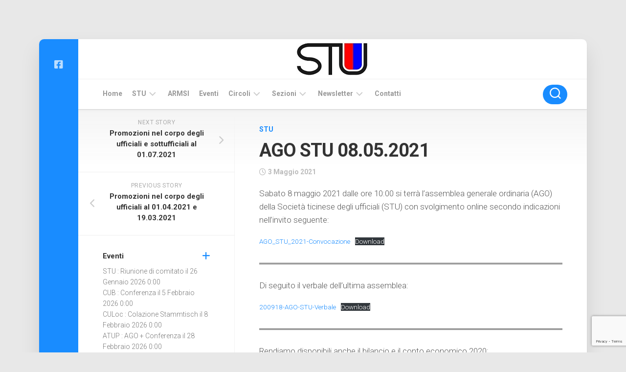

--- FILE ---
content_type: text/html; charset=UTF-8
request_url: https://www.stu.ch/2021/05/03/ago-stu-08-05-2021/
body_size: 13246
content:
<!DOCTYPE html> 
<html class="no-js" lang="it-IT">

<head>
	<meta charset="UTF-8">
	<meta name="viewport" content="width=device-width, initial-scale=1.0">
	<link rel="profile" href="https://gmpg.org/xfn/11">
		<link rel="pingback" href="https://www.stu.ch/xmlrpc.php">
		
	<title>AGO STU 08.05.2021 &#8211; Società Ticinese degli Ufficiali</title>
<meta name='robots' content='max-image-preview:large' />
<script>document.documentElement.className = document.documentElement.className.replace("no-js","js");</script>
<link rel='dns-prefetch' href='//fonts.googleapis.com' />
<link rel="alternate" type="application/rss+xml" title="Società Ticinese degli Ufficiali &raquo; Feed" href="https://www.stu.ch/feed/" />
<link rel="alternate" type="application/rss+xml" title="Società Ticinese degli Ufficiali &raquo; Feed dei commenti" href="https://www.stu.ch/comments/feed/" />
<link rel="alternate" type="application/rss+xml" title="Società Ticinese degli Ufficiali &raquo; AGO STU 08.05.2021 Feed dei commenti" href="https://www.stu.ch/2021/05/03/ago-stu-08-05-2021/feed/" />
<script type="text/javascript">
window._wpemojiSettings = {"baseUrl":"https:\/\/s.w.org\/images\/core\/emoji\/14.0.0\/72x72\/","ext":".png","svgUrl":"https:\/\/s.w.org\/images\/core\/emoji\/14.0.0\/svg\/","svgExt":".svg","source":{"concatemoji":"https:\/\/www.stu.ch\/wp-includes\/js\/wp-emoji-release.min.js?ver=6.3.7"}};
/*! This file is auto-generated */
!function(i,n){var o,s,e;function c(e){try{var t={supportTests:e,timestamp:(new Date).valueOf()};sessionStorage.setItem(o,JSON.stringify(t))}catch(e){}}function p(e,t,n){e.clearRect(0,0,e.canvas.width,e.canvas.height),e.fillText(t,0,0);var t=new Uint32Array(e.getImageData(0,0,e.canvas.width,e.canvas.height).data),r=(e.clearRect(0,0,e.canvas.width,e.canvas.height),e.fillText(n,0,0),new Uint32Array(e.getImageData(0,0,e.canvas.width,e.canvas.height).data));return t.every(function(e,t){return e===r[t]})}function u(e,t,n){switch(t){case"flag":return n(e,"\ud83c\udff3\ufe0f\u200d\u26a7\ufe0f","\ud83c\udff3\ufe0f\u200b\u26a7\ufe0f")?!1:!n(e,"\ud83c\uddfa\ud83c\uddf3","\ud83c\uddfa\u200b\ud83c\uddf3")&&!n(e,"\ud83c\udff4\udb40\udc67\udb40\udc62\udb40\udc65\udb40\udc6e\udb40\udc67\udb40\udc7f","\ud83c\udff4\u200b\udb40\udc67\u200b\udb40\udc62\u200b\udb40\udc65\u200b\udb40\udc6e\u200b\udb40\udc67\u200b\udb40\udc7f");case"emoji":return!n(e,"\ud83e\udef1\ud83c\udffb\u200d\ud83e\udef2\ud83c\udfff","\ud83e\udef1\ud83c\udffb\u200b\ud83e\udef2\ud83c\udfff")}return!1}function f(e,t,n){var r="undefined"!=typeof WorkerGlobalScope&&self instanceof WorkerGlobalScope?new OffscreenCanvas(300,150):i.createElement("canvas"),a=r.getContext("2d",{willReadFrequently:!0}),o=(a.textBaseline="top",a.font="600 32px Arial",{});return e.forEach(function(e){o[e]=t(a,e,n)}),o}function t(e){var t=i.createElement("script");t.src=e,t.defer=!0,i.head.appendChild(t)}"undefined"!=typeof Promise&&(o="wpEmojiSettingsSupports",s=["flag","emoji"],n.supports={everything:!0,everythingExceptFlag:!0},e=new Promise(function(e){i.addEventListener("DOMContentLoaded",e,{once:!0})}),new Promise(function(t){var n=function(){try{var e=JSON.parse(sessionStorage.getItem(o));if("object"==typeof e&&"number"==typeof e.timestamp&&(new Date).valueOf()<e.timestamp+604800&&"object"==typeof e.supportTests)return e.supportTests}catch(e){}return null}();if(!n){if("undefined"!=typeof Worker&&"undefined"!=typeof OffscreenCanvas&&"undefined"!=typeof URL&&URL.createObjectURL&&"undefined"!=typeof Blob)try{var e="postMessage("+f.toString()+"("+[JSON.stringify(s),u.toString(),p.toString()].join(",")+"));",r=new Blob([e],{type:"text/javascript"}),a=new Worker(URL.createObjectURL(r),{name:"wpTestEmojiSupports"});return void(a.onmessage=function(e){c(n=e.data),a.terminate(),t(n)})}catch(e){}c(n=f(s,u,p))}t(n)}).then(function(e){for(var t in e)n.supports[t]=e[t],n.supports.everything=n.supports.everything&&n.supports[t],"flag"!==t&&(n.supports.everythingExceptFlag=n.supports.everythingExceptFlag&&n.supports[t]);n.supports.everythingExceptFlag=n.supports.everythingExceptFlag&&!n.supports.flag,n.DOMReady=!1,n.readyCallback=function(){n.DOMReady=!0}}).then(function(){return e}).then(function(){var e;n.supports.everything||(n.readyCallback(),(e=n.source||{}).concatemoji?t(e.concatemoji):e.wpemoji&&e.twemoji&&(t(e.twemoji),t(e.wpemoji)))}))}((window,document),window._wpemojiSettings);
</script>
<style type="text/css">
img.wp-smiley,
img.emoji {
	display: inline !important;
	border: none !important;
	box-shadow: none !important;
	height: 1em !important;
	width: 1em !important;
	margin: 0 0.07em !important;
	vertical-align: -0.1em !important;
	background: none !important;
	padding: 0 !important;
}
</style>
	<link rel='stylesheet' id='eo-leaflet.js-css' href='https://www.stu.ch/wp-content/plugins/event-organiser/lib/leaflet/leaflet.min.css?ver=1.4.0' type='text/css' media='all' />
<style id='eo-leaflet.js-inline-css' type='text/css'>
.leaflet-popup-close-button{box-shadow:none!important;}
</style>
<link rel='stylesheet' id='wp-block-library-css' href='https://www.stu.ch/wp-includes/css/dist/block-library/style.min.css?ver=6.3.7' type='text/css' media='all' />
<style id='classic-theme-styles-inline-css' type='text/css'>
/*! This file is auto-generated */
.wp-block-button__link{color:#fff;background-color:#32373c;border-radius:9999px;box-shadow:none;text-decoration:none;padding:calc(.667em + 2px) calc(1.333em + 2px);font-size:1.125em}.wp-block-file__button{background:#32373c;color:#fff;text-decoration:none}
</style>
<style id='global-styles-inline-css' type='text/css'>
body{--wp--preset--color--black: #000000;--wp--preset--color--cyan-bluish-gray: #abb8c3;--wp--preset--color--white: #ffffff;--wp--preset--color--pale-pink: #f78da7;--wp--preset--color--vivid-red: #cf2e2e;--wp--preset--color--luminous-vivid-orange: #ff6900;--wp--preset--color--luminous-vivid-amber: #fcb900;--wp--preset--color--light-green-cyan: #7bdcb5;--wp--preset--color--vivid-green-cyan: #00d084;--wp--preset--color--pale-cyan-blue: #8ed1fc;--wp--preset--color--vivid-cyan-blue: #0693e3;--wp--preset--color--vivid-purple: #9b51e0;--wp--preset--gradient--vivid-cyan-blue-to-vivid-purple: linear-gradient(135deg,rgba(6,147,227,1) 0%,rgb(155,81,224) 100%);--wp--preset--gradient--light-green-cyan-to-vivid-green-cyan: linear-gradient(135deg,rgb(122,220,180) 0%,rgb(0,208,130) 100%);--wp--preset--gradient--luminous-vivid-amber-to-luminous-vivid-orange: linear-gradient(135deg,rgba(252,185,0,1) 0%,rgba(255,105,0,1) 100%);--wp--preset--gradient--luminous-vivid-orange-to-vivid-red: linear-gradient(135deg,rgba(255,105,0,1) 0%,rgb(207,46,46) 100%);--wp--preset--gradient--very-light-gray-to-cyan-bluish-gray: linear-gradient(135deg,rgb(238,238,238) 0%,rgb(169,184,195) 100%);--wp--preset--gradient--cool-to-warm-spectrum: linear-gradient(135deg,rgb(74,234,220) 0%,rgb(151,120,209) 20%,rgb(207,42,186) 40%,rgb(238,44,130) 60%,rgb(251,105,98) 80%,rgb(254,248,76) 100%);--wp--preset--gradient--blush-light-purple: linear-gradient(135deg,rgb(255,206,236) 0%,rgb(152,150,240) 100%);--wp--preset--gradient--blush-bordeaux: linear-gradient(135deg,rgb(254,205,165) 0%,rgb(254,45,45) 50%,rgb(107,0,62) 100%);--wp--preset--gradient--luminous-dusk: linear-gradient(135deg,rgb(255,203,112) 0%,rgb(199,81,192) 50%,rgb(65,88,208) 100%);--wp--preset--gradient--pale-ocean: linear-gradient(135deg,rgb(255,245,203) 0%,rgb(182,227,212) 50%,rgb(51,167,181) 100%);--wp--preset--gradient--electric-grass: linear-gradient(135deg,rgb(202,248,128) 0%,rgb(113,206,126) 100%);--wp--preset--gradient--midnight: linear-gradient(135deg,rgb(2,3,129) 0%,rgb(40,116,252) 100%);--wp--preset--font-size--small: 13px;--wp--preset--font-size--medium: 20px;--wp--preset--font-size--large: 36px;--wp--preset--font-size--x-large: 42px;--wp--preset--spacing--20: 0.44rem;--wp--preset--spacing--30: 0.67rem;--wp--preset--spacing--40: 1rem;--wp--preset--spacing--50: 1.5rem;--wp--preset--spacing--60: 2.25rem;--wp--preset--spacing--70: 3.38rem;--wp--preset--spacing--80: 5.06rem;--wp--preset--shadow--natural: 6px 6px 9px rgba(0, 0, 0, 0.2);--wp--preset--shadow--deep: 12px 12px 50px rgba(0, 0, 0, 0.4);--wp--preset--shadow--sharp: 6px 6px 0px rgba(0, 0, 0, 0.2);--wp--preset--shadow--outlined: 6px 6px 0px -3px rgba(255, 255, 255, 1), 6px 6px rgba(0, 0, 0, 1);--wp--preset--shadow--crisp: 6px 6px 0px rgba(0, 0, 0, 1);}:where(.is-layout-flex){gap: 0.5em;}:where(.is-layout-grid){gap: 0.5em;}body .is-layout-flow > .alignleft{float: left;margin-inline-start: 0;margin-inline-end: 2em;}body .is-layout-flow > .alignright{float: right;margin-inline-start: 2em;margin-inline-end: 0;}body .is-layout-flow > .aligncenter{margin-left: auto !important;margin-right: auto !important;}body .is-layout-constrained > .alignleft{float: left;margin-inline-start: 0;margin-inline-end: 2em;}body .is-layout-constrained > .alignright{float: right;margin-inline-start: 2em;margin-inline-end: 0;}body .is-layout-constrained > .aligncenter{margin-left: auto !important;margin-right: auto !important;}body .is-layout-constrained > :where(:not(.alignleft):not(.alignright):not(.alignfull)){max-width: var(--wp--style--global--content-size);margin-left: auto !important;margin-right: auto !important;}body .is-layout-constrained > .alignwide{max-width: var(--wp--style--global--wide-size);}body .is-layout-flex{display: flex;}body .is-layout-flex{flex-wrap: wrap;align-items: center;}body .is-layout-flex > *{margin: 0;}body .is-layout-grid{display: grid;}body .is-layout-grid > *{margin: 0;}:where(.wp-block-columns.is-layout-flex){gap: 2em;}:where(.wp-block-columns.is-layout-grid){gap: 2em;}:where(.wp-block-post-template.is-layout-flex){gap: 1.25em;}:where(.wp-block-post-template.is-layout-grid){gap: 1.25em;}.has-black-color{color: var(--wp--preset--color--black) !important;}.has-cyan-bluish-gray-color{color: var(--wp--preset--color--cyan-bluish-gray) !important;}.has-white-color{color: var(--wp--preset--color--white) !important;}.has-pale-pink-color{color: var(--wp--preset--color--pale-pink) !important;}.has-vivid-red-color{color: var(--wp--preset--color--vivid-red) !important;}.has-luminous-vivid-orange-color{color: var(--wp--preset--color--luminous-vivid-orange) !important;}.has-luminous-vivid-amber-color{color: var(--wp--preset--color--luminous-vivid-amber) !important;}.has-light-green-cyan-color{color: var(--wp--preset--color--light-green-cyan) !important;}.has-vivid-green-cyan-color{color: var(--wp--preset--color--vivid-green-cyan) !important;}.has-pale-cyan-blue-color{color: var(--wp--preset--color--pale-cyan-blue) !important;}.has-vivid-cyan-blue-color{color: var(--wp--preset--color--vivid-cyan-blue) !important;}.has-vivid-purple-color{color: var(--wp--preset--color--vivid-purple) !important;}.has-black-background-color{background-color: var(--wp--preset--color--black) !important;}.has-cyan-bluish-gray-background-color{background-color: var(--wp--preset--color--cyan-bluish-gray) !important;}.has-white-background-color{background-color: var(--wp--preset--color--white) !important;}.has-pale-pink-background-color{background-color: var(--wp--preset--color--pale-pink) !important;}.has-vivid-red-background-color{background-color: var(--wp--preset--color--vivid-red) !important;}.has-luminous-vivid-orange-background-color{background-color: var(--wp--preset--color--luminous-vivid-orange) !important;}.has-luminous-vivid-amber-background-color{background-color: var(--wp--preset--color--luminous-vivid-amber) !important;}.has-light-green-cyan-background-color{background-color: var(--wp--preset--color--light-green-cyan) !important;}.has-vivid-green-cyan-background-color{background-color: var(--wp--preset--color--vivid-green-cyan) !important;}.has-pale-cyan-blue-background-color{background-color: var(--wp--preset--color--pale-cyan-blue) !important;}.has-vivid-cyan-blue-background-color{background-color: var(--wp--preset--color--vivid-cyan-blue) !important;}.has-vivid-purple-background-color{background-color: var(--wp--preset--color--vivid-purple) !important;}.has-black-border-color{border-color: var(--wp--preset--color--black) !important;}.has-cyan-bluish-gray-border-color{border-color: var(--wp--preset--color--cyan-bluish-gray) !important;}.has-white-border-color{border-color: var(--wp--preset--color--white) !important;}.has-pale-pink-border-color{border-color: var(--wp--preset--color--pale-pink) !important;}.has-vivid-red-border-color{border-color: var(--wp--preset--color--vivid-red) !important;}.has-luminous-vivid-orange-border-color{border-color: var(--wp--preset--color--luminous-vivid-orange) !important;}.has-luminous-vivid-amber-border-color{border-color: var(--wp--preset--color--luminous-vivid-amber) !important;}.has-light-green-cyan-border-color{border-color: var(--wp--preset--color--light-green-cyan) !important;}.has-vivid-green-cyan-border-color{border-color: var(--wp--preset--color--vivid-green-cyan) !important;}.has-pale-cyan-blue-border-color{border-color: var(--wp--preset--color--pale-cyan-blue) !important;}.has-vivid-cyan-blue-border-color{border-color: var(--wp--preset--color--vivid-cyan-blue) !important;}.has-vivid-purple-border-color{border-color: var(--wp--preset--color--vivid-purple) !important;}.has-vivid-cyan-blue-to-vivid-purple-gradient-background{background: var(--wp--preset--gradient--vivid-cyan-blue-to-vivid-purple) !important;}.has-light-green-cyan-to-vivid-green-cyan-gradient-background{background: var(--wp--preset--gradient--light-green-cyan-to-vivid-green-cyan) !important;}.has-luminous-vivid-amber-to-luminous-vivid-orange-gradient-background{background: var(--wp--preset--gradient--luminous-vivid-amber-to-luminous-vivid-orange) !important;}.has-luminous-vivid-orange-to-vivid-red-gradient-background{background: var(--wp--preset--gradient--luminous-vivid-orange-to-vivid-red) !important;}.has-very-light-gray-to-cyan-bluish-gray-gradient-background{background: var(--wp--preset--gradient--very-light-gray-to-cyan-bluish-gray) !important;}.has-cool-to-warm-spectrum-gradient-background{background: var(--wp--preset--gradient--cool-to-warm-spectrum) !important;}.has-blush-light-purple-gradient-background{background: var(--wp--preset--gradient--blush-light-purple) !important;}.has-blush-bordeaux-gradient-background{background: var(--wp--preset--gradient--blush-bordeaux) !important;}.has-luminous-dusk-gradient-background{background: var(--wp--preset--gradient--luminous-dusk) !important;}.has-pale-ocean-gradient-background{background: var(--wp--preset--gradient--pale-ocean) !important;}.has-electric-grass-gradient-background{background: var(--wp--preset--gradient--electric-grass) !important;}.has-midnight-gradient-background{background: var(--wp--preset--gradient--midnight) !important;}.has-small-font-size{font-size: var(--wp--preset--font-size--small) !important;}.has-medium-font-size{font-size: var(--wp--preset--font-size--medium) !important;}.has-large-font-size{font-size: var(--wp--preset--font-size--large) !important;}.has-x-large-font-size{font-size: var(--wp--preset--font-size--x-large) !important;}
.wp-block-navigation a:where(:not(.wp-element-button)){color: inherit;}
:where(.wp-block-post-template.is-layout-flex){gap: 1.25em;}:where(.wp-block-post-template.is-layout-grid){gap: 1.25em;}
:where(.wp-block-columns.is-layout-flex){gap: 2em;}:where(.wp-block-columns.is-layout-grid){gap: 2em;}
.wp-block-pullquote{font-size: 1.5em;line-height: 1.6;}
</style>
<link rel='stylesheet' id='contact-form-7-css' href='https://www.stu.ch/wp-content/plugins/contact-form-7/includes/css/styles.css?ver=5.9.8' type='text/css' media='all' />
<link rel='stylesheet' id='responsive-lightbox-swipebox-css' href='https://www.stu.ch/wp-content/plugins/responsive-lightbox/assets/swipebox/swipebox.min.css?ver=1.5.2' type='text/css' media='all' />
<link rel='stylesheet' id='boxstyle-style-css' href='https://www.stu.ch/wp-content/themes/boxstyle/style.css?ver=6.3.7' type='text/css' media='all' />
<style id='boxstyle-style-inline-css' type='text/css'>
body { font-family: "Roboto", Arial, sans-serif; }

img,
.alx-tab img, 
.alx-posts img,
#profile-image img,
.post-list .post-thumbnail img,
.post-format,
.post-thumbnail img,
#flexslider-featured.featured .post-inner { -webkit-border-radius: px; border-radius: px; }
#flexslider-featured.featured .post-title { border-radius: 0 0 px px; }
				
.site-title a, .site-description { color: #81d742; }

</style>
<link rel='stylesheet' id='boxstyle-responsive-css' href='https://www.stu.ch/wp-content/themes/boxstyle/responsive.css?ver=6.3.7' type='text/css' media='all' />
<link rel='stylesheet' id='boxstyle-font-awesome-css' href='https://www.stu.ch/wp-content/themes/boxstyle/fonts/all.min.css?ver=6.3.7' type='text/css' media='all' />
<link rel='stylesheet' id='roboto-css' href='//fonts.googleapis.com/css?family=Roboto%3A400%2C300italic%2C300%2C400italic%2C700&#038;subset=latin%2Clatin-ext&#038;ver=6.3.7' type='text/css' media='all' />
<link rel='stylesheet' id='newsletter-css' href='https://www.stu.ch/wp-content/plugins/newsletter/style.css?ver=9.1.1' type='text/css' media='all' />
<script type='text/javascript' src='https://www.stu.ch/wp-includes/js/jquery/jquery.min.js?ver=3.7.0' id='jquery-core-js'></script>
<script type='text/javascript' src='https://www.stu.ch/wp-includes/js/jquery/jquery-migrate.min.js?ver=3.4.1' id='jquery-migrate-js'></script>
<script type='text/javascript' src='https://www.stu.ch/wp-content/plugins/responsive-lightbox/assets/dompurify/purify.min.js?ver=3.3.1' id='dompurify-js'></script>
<script id="responsive-lightbox-sanitizer-js-before" type="text/javascript">
window.RLG = window.RLG || {}; window.RLG.sanitizeAllowedHosts = ["youtube.com","www.youtube.com","youtu.be","vimeo.com","player.vimeo.com"];
</script>
<script type='text/javascript' src='https://www.stu.ch/wp-content/plugins/responsive-lightbox/js/sanitizer.js?ver=2.6.1' id='responsive-lightbox-sanitizer-js'></script>
<script type='text/javascript' src='https://www.stu.ch/wp-content/plugins/responsive-lightbox/assets/swipebox/jquery.swipebox.min.js?ver=1.5.2' id='responsive-lightbox-swipebox-js'></script>
<script type='text/javascript' src='https://www.stu.ch/wp-includes/js/underscore.min.js?ver=1.13.4' id='underscore-js'></script>
<script type='text/javascript' src='https://www.stu.ch/wp-content/plugins/responsive-lightbox/assets/infinitescroll/infinite-scroll.pkgd.min.js?ver=4.0.1' id='responsive-lightbox-infinite-scroll-js'></script>
<script id="responsive-lightbox-js-before" type="text/javascript">
var rlArgs = {"script":"swipebox","selector":"lightbox","customEvents":"","activeGalleries":true,"animation":true,"hideCloseButtonOnMobile":false,"removeBarsOnMobile":false,"hideBars":true,"hideBarsDelay":5000,"videoMaxWidth":1080,"useSVG":true,"loopAtEnd":false,"woocommerce_gallery":false,"ajaxurl":"https:\/\/www.stu.ch\/wp-admin\/admin-ajax.php","nonce":"ad0cd5898b","preview":false,"postId":499,"scriptExtension":false};
</script>
<script type='text/javascript' src='https://www.stu.ch/wp-content/plugins/responsive-lightbox/js/front.js?ver=2.6.1' id='responsive-lightbox-js'></script>
<script type='text/javascript' src='https://www.stu.ch/wp-content/themes/boxstyle/js/jquery.flexslider.min.js?ver=6.3.7' id='boxstyle-flexslider-js'></script>
<link rel="https://api.w.org/" href="https://www.stu.ch/wp-json/" /><link rel="alternate" type="application/json" href="https://www.stu.ch/wp-json/wp/v2/posts/499" /><link rel="EditURI" type="application/rsd+xml" title="RSD" href="https://www.stu.ch/xmlrpc.php?rsd" />
<meta name="generator" content="WordPress 6.3.7" />
<link rel="canonical" href="https://www.stu.ch/2021/05/03/ago-stu-08-05-2021/" />
<link rel='shortlink' href='https://www.stu.ch/?p=499' />
<link rel="alternate" type="application/json+oembed" href="https://www.stu.ch/wp-json/oembed/1.0/embed?url=https%3A%2F%2Fwww.stu.ch%2F2021%2F05%2F03%2Fago-stu-08-05-2021%2F" />
<link rel="alternate" type="text/xml+oembed" href="https://www.stu.ch/wp-json/oembed/1.0/embed?url=https%3A%2F%2Fwww.stu.ch%2F2021%2F05%2F03%2Fago-stu-08-05-2021%2F&#038;format=xml" />
<style type="text/css">.recentcomments a{display:inline !important;padding:0 !important;margin:0 !important;}</style><style type="text/css" id="custom-background-css">
body.custom-background { background-color: #e8e8e8; }
</style>
	<style id="kirki-inline-styles"></style></head>

<body class="post-template-default single single-post postid-499 single-format-standard custom-background col-2cr full-width mobile-menu logged-out">


<a class="skip-link screen-reader-text" href="#content">Skip to content</a>

<div id="wrapper">

	<div class="container" id="page">
		<div class="container-inner">			
			<div class="main">

				<header id="header">
		
					<div class="group">
						
												
													<div class="site-header">
								<a href="https://www.stu.ch/" rel="home">
									<img class="site-image" src="https://www.stu.ch/wp-content/uploads/2020/08/logo_stu_bordo_mini2.jpg" alt="Società Ticinese degli Ufficiali">
								</a>
							</div>
						
					</div><!--/.group-->
					
											<div id="wrap-nav-mobile" class="wrap-nav">
									<nav id="nav-mobile-nav" class="main-navigation nav-menu">
			<button class="menu-toggle" aria-controls="primary-menu" aria-expanded="false">
				<span class="screen-reader-text">Expand Menu</span><div class="menu-toggle-icon"><span></span><span></span><span></span></div>			</button>
			<div class="menu-menu-container"><ul id="nav-mobile" class="menu"><li id="menu-item-41" class="menu-item menu-item-type-custom menu-item-object-custom menu-item-home menu-item-41"><span class="menu-item-wrapper"><a href="https://www.stu.ch/">Home</a></span></li>
<li id="menu-item-19" class="menu-item menu-item-type-post_type menu-item-object-page menu-item-has-children menu-item-19"><span class="menu-item-wrapper has-arrow"><a href="https://www.stu.ch/stu/">STU</a><button onClick="alxMediaMenu.toggleItem(this)"><span class="screen-reader-text">Toggle Child Menu</span><svg class="svg-icon" aria-hidden="true" role="img" focusable="false" xmlns="http://www.w3.org/2000/svg" width="14" height="8" viewBox="0 0 20 12"><polygon fill="" fill-rule="evenodd" points="1319.899 365.778 1327.678 358 1329.799 360.121 1319.899 370.021 1310 360.121 1312.121 358" transform="translate(-1310 -358)"></polygon></svg></button></span>
<ul class="sub-menu">
	<li id="menu-item-23" class="menu-item menu-item-type-post_type menu-item-object-page menu-item-23"><span class="menu-item-wrapper"><a href="https://www.stu.ch/stu/presentazione/">Presentazione</a></span></li>
	<li id="menu-item-39" class="menu-item menu-item-type-post_type menu-item-object-page menu-item-39"><span class="menu-item-wrapper"><a href="https://www.stu.ch/stu/statuti/">Statuti</a></span></li>
	<li id="menu-item-40" class="menu-item menu-item-type-post_type menu-item-object-page menu-item-40"><span class="menu-item-wrapper"><a href="https://www.stu.ch/stu/comitato/">Comitato STU</a></span></li>
	<li id="menu-item-38" class="menu-item menu-item-type-post_type menu-item-object-page menu-item-38"><span class="menu-item-wrapper"><a href="https://www.stu.ch/stu/commissioni/">Commissioni</a></span></li>
	<li id="menu-item-37" class="menu-item menu-item-type-post_type menu-item-object-page menu-item-37"><span class="menu-item-wrapper"><a href="https://www.stu.ch/stu/storia/">Storia</a></span></li>
</ul>
</li>
<li id="menu-item-51" class="menu-item menu-item-type-custom menu-item-object-custom menu-item-51"><span class="menu-item-wrapper"><a href="https://rivistamilitare.ch/">ARMSI</a></span></li>
<li id="menu-item-58" class="menu-item menu-item-type-custom menu-item-object-custom menu-item-58"><span class="menu-item-wrapper"><a href="https://www.stu.ch/informazioni-stu/eventi/">Eventi</a></span></li>
<li id="menu-item-73" class="menu-item menu-item-type-post_type menu-item-object-page menu-item-has-children menu-item-73"><span class="menu-item-wrapper has-arrow"><a href="https://www.stu.ch/circoli/">Circoli</a><button onClick="alxMediaMenu.toggleItem(this)"><span class="screen-reader-text">Toggle Child Menu</span><svg class="svg-icon" aria-hidden="true" role="img" focusable="false" xmlns="http://www.w3.org/2000/svg" width="14" height="8" viewBox="0 0 20 12"><polygon fill="" fill-rule="evenodd" points="1319.899 365.778 1327.678 358 1329.799 360.121 1319.899 370.021 1310 360.121 1312.121 358" transform="translate(-1310 -358)"></polygon></svg></button></span>
<ul class="sub-menu">
	<li id="menu-item-74" class="menu-item menu-item-type-post_type menu-item-object-page menu-item-has-children menu-item-74"><span class="menu-item-wrapper has-arrow"><a href="https://www.stu.ch/circoli/cub/">CUB</a><button onClick="alxMediaMenu.toggleItem(this)"><span class="screen-reader-text">Toggle Child Menu</span><svg class="svg-icon" aria-hidden="true" role="img" focusable="false" xmlns="http://www.w3.org/2000/svg" width="14" height="8" viewBox="0 0 20 12"><polygon fill="" fill-rule="evenodd" points="1319.899 365.778 1327.678 358 1329.799 360.121 1319.899 370.021 1310 360.121 1312.121 358" transform="translate(-1310 -358)"></polygon></svg></button></span>
	<ul class="sub-menu">
		<li id="menu-item-139" class="menu-item menu-item-type-post_type menu-item-object-page menu-item-139"><span class="menu-item-wrapper"><a href="https://www.stu.ch/circoli/cub/comitato-cub/">Comitato CUB</a></span></li>
		<li id="menu-item-75" class="menu-item menu-item-type-post_type menu-item-object-page menu-item-75"><span class="menu-item-wrapper"><a href="https://www.stu.ch/circoli/cub/eventi-cub/">Eventi CUB</a></span></li>
		<li id="menu-item-462" class="menu-item menu-item-type-custom menu-item-object-custom menu-item-462"><span class="menu-item-wrapper"><a href="https://www.facebook.com/Circolo.Ufficiali.Bellinzona">Facebook CUB</a></span></li>
	</ul>
</li>
	<li id="menu-item-108" class="menu-item menu-item-type-post_type menu-item-object-page menu-item-has-children menu-item-108"><span class="menu-item-wrapper has-arrow"><a href="https://www.stu.ch/circoli/culoc/">CULoc</a><button onClick="alxMediaMenu.toggleItem(this)"><span class="screen-reader-text">Toggle Child Menu</span><svg class="svg-icon" aria-hidden="true" role="img" focusable="false" xmlns="http://www.w3.org/2000/svg" width="14" height="8" viewBox="0 0 20 12"><polygon fill="" fill-rule="evenodd" points="1319.899 365.778 1327.678 358 1329.799 360.121 1319.899 370.021 1310 360.121 1312.121 358" transform="translate(-1310 -358)"></polygon></svg></button></span>
	<ul class="sub-menu">
		<li id="menu-item-148" class="menu-item menu-item-type-post_type menu-item-object-page menu-item-148"><span class="menu-item-wrapper"><a href="https://www.stu.ch/circoli/culoc/comitato-culoc/">Comitato CULoc</a></span></li>
		<li id="menu-item-360" class="menu-item menu-item-type-post_type menu-item-object-page menu-item-360"><span class="menu-item-wrapper"><a href="https://www.stu.ch/circoli/culoc/eventi-culoc/">Eventi CULoc</a></span></li>
		<li id="menu-item-552" class="menu-item menu-item-type-custom menu-item-object-custom menu-item-552"><span class="menu-item-wrapper"><a href="https://www.facebook.com/circoloufficialilocarno-114503090344781">Facebook CULoc</a></span></li>
	</ul>
</li>
	<li id="menu-item-106" class="menu-item menu-item-type-post_type menu-item-object-page menu-item-has-children menu-item-106"><span class="menu-item-wrapper has-arrow"><a href="https://www.stu.ch/circoli/cudl/">CUdL</a><button onClick="alxMediaMenu.toggleItem(this)"><span class="screen-reader-text">Toggle Child Menu</span><svg class="svg-icon" aria-hidden="true" role="img" focusable="false" xmlns="http://www.w3.org/2000/svg" width="14" height="8" viewBox="0 0 20 12"><polygon fill="" fill-rule="evenodd" points="1319.899 365.778 1327.678 358 1329.799 360.121 1319.899 370.021 1310 360.121 1312.121 358" transform="translate(-1310 -358)"></polygon></svg></button></span>
	<ul class="sub-menu">
		<li id="menu-item-151" class="menu-item menu-item-type-post_type menu-item-object-page menu-item-151"><span class="menu-item-wrapper"><a href="https://www.stu.ch/circoli/cudl/comitato-cudl/">Comitato CUdL</a></span></li>
		<li id="menu-item-361" class="menu-item menu-item-type-post_type menu-item-object-page menu-item-361"><span class="menu-item-wrapper"><a href="https://www.stu.ch/circoli/cudl/eventi-cudl/">Eventi CUdL</a></span></li>
		<li id="menu-item-468" class="menu-item menu-item-type-custom menu-item-object-custom menu-item-468"><span class="menu-item-wrapper"><a href="https://www.cudl.ch/home.php">Sito CUdL</a></span></li>
		<li id="menu-item-469" class="menu-item menu-item-type-custom menu-item-object-custom menu-item-469"><span class="menu-item-wrapper"><a href="https://www.facebook.com/groups/52742840210">Facebook CUdL</a></span></li>
	</ul>
</li>
	<li id="menu-item-107" class="menu-item menu-item-type-post_type menu-item-object-page menu-item-has-children menu-item-107"><span class="menu-item-wrapper has-arrow"><a href="https://www.stu.ch/circoli/cum/">CUM</a><button onClick="alxMediaMenu.toggleItem(this)"><span class="screen-reader-text">Toggle Child Menu</span><svg class="svg-icon" aria-hidden="true" role="img" focusable="false" xmlns="http://www.w3.org/2000/svg" width="14" height="8" viewBox="0 0 20 12"><polygon fill="" fill-rule="evenodd" points="1319.899 365.778 1327.678 358 1329.799 360.121 1319.899 370.021 1310 360.121 1312.121 358" transform="translate(-1310 -358)"></polygon></svg></button></span>
	<ul class="sub-menu">
		<li id="menu-item-155" class="menu-item menu-item-type-post_type menu-item-object-page menu-item-155"><span class="menu-item-wrapper"><a href="https://www.stu.ch/circoli/cum/comitato-cum/">Comitato CUM</a></span></li>
		<li id="menu-item-362" class="menu-item menu-item-type-post_type menu-item-object-page menu-item-362"><span class="menu-item-wrapper"><a href="https://www.stu.ch/circoli/cum/eventi-cum/">Eventi CUM</a></span></li>
		<li id="menu-item-460" class="menu-item menu-item-type-custom menu-item-object-custom menu-item-460"><span class="menu-item-wrapper"><a href="https://circoloufficialimendrisiotto.site/">Sito CUM</a></span></li>
		<li id="menu-item-461" class="menu-item menu-item-type-custom menu-item-object-custom menu-item-461"><span class="menu-item-wrapper"><a href="https://www.facebook.com/CIRCOLOUFFICIALIMENDRISIOTTO">Facebook CUM</a></span></li>
	</ul>
</li>
	<li id="menu-item-105" class="menu-item menu-item-type-post_type menu-item-object-page menu-item-has-children menu-item-105"><span class="menu-item-wrapper has-arrow"><a href="https://www.stu.ch/circoli/ciu/">CIU</a><button onClick="alxMediaMenu.toggleItem(this)"><span class="screen-reader-text">Toggle Child Menu</span><svg class="svg-icon" aria-hidden="true" role="img" focusable="false" xmlns="http://www.w3.org/2000/svg" width="14" height="8" viewBox="0 0 20 12"><polygon fill="" fill-rule="evenodd" points="1319.899 365.778 1327.678 358 1329.799 360.121 1319.899 370.021 1310 360.121 1312.121 358" transform="translate(-1310 -358)"></polygon></svg></button></span>
	<ul class="sub-menu">
		<li id="menu-item-158" class="menu-item menu-item-type-post_type menu-item-object-page menu-item-158"><span class="menu-item-wrapper"><a href="https://www.stu.ch/circoli/ciu/comitato-ciu/">Comitato CIU</a></span></li>
		<li id="menu-item-363" class="menu-item menu-item-type-post_type menu-item-object-page menu-item-363"><span class="menu-item-wrapper"><a href="https://www.stu.ch/circoli/ciu/eventi-ciu/">Eventi CIU</a></span></li>
	</ul>
</li>
	<li id="menu-item-618" class="menu-item menu-item-type-post_type menu-item-object-page menu-item-has-children menu-item-618"><span class="menu-item-wrapper has-arrow"><a href="https://www.stu.ch/circoli/cug/">CUG</a><button onClick="alxMediaMenu.toggleItem(this)"><span class="screen-reader-text">Toggle Child Menu</span><svg class="svg-icon" aria-hidden="true" role="img" focusable="false" xmlns="http://www.w3.org/2000/svg" width="14" height="8" viewBox="0 0 20 12"><polygon fill="" fill-rule="evenodd" points="1319.899 365.778 1327.678 358 1329.799 360.121 1319.899 370.021 1310 360.121 1312.121 358" transform="translate(-1310 -358)"></polygon></svg></button></span>
	<ul class="sub-menu">
		<li id="menu-item-617" class="menu-item menu-item-type-post_type menu-item-object-page menu-item-617"><span class="menu-item-wrapper"><a href="https://www.stu.ch/circoli/cug/comitato-cug/">Comitato CUG</a></span></li>
	</ul>
</li>
</ul>
</li>
<li id="menu-item-100" class="menu-item menu-item-type-post_type menu-item-object-page menu-item-has-children menu-item-100"><span class="menu-item-wrapper has-arrow"><a href="https://www.stu.ch/sezioni/">Sezioni</a><button onClick="alxMediaMenu.toggleItem(this)"><span class="screen-reader-text">Toggle Child Menu</span><svg class="svg-icon" aria-hidden="true" role="img" focusable="false" xmlns="http://www.w3.org/2000/svg" width="14" height="8" viewBox="0 0 20 12"><polygon fill="" fill-rule="evenodd" points="1319.899 365.778 1327.678 358 1329.799 360.121 1319.899 370.021 1310 360.121 1312.121 358" transform="translate(-1310 -358)"></polygon></svg></button></span>
<ul class="sub-menu">
	<li id="menu-item-101" class="menu-item menu-item-type-post_type menu-item-object-page menu-item-has-children menu-item-101"><span class="menu-item-wrapper has-arrow"><a href="https://www.stu.ch/sezioni/stg/">STG</a><button onClick="alxMediaMenu.toggleItem(this)"><span class="screen-reader-text">Toggle Child Menu</span><svg class="svg-icon" aria-hidden="true" role="img" focusable="false" xmlns="http://www.w3.org/2000/svg" width="14" height="8" viewBox="0 0 20 12"><polygon fill="" fill-rule="evenodd" points="1319.899 365.778 1327.678 358 1329.799 360.121 1319.899 370.021 1310 360.121 1312.121 358" transform="translate(-1310 -358)"></polygon></svg></button></span>
	<ul class="sub-menu">
		<li id="menu-item-161" class="menu-item menu-item-type-post_type menu-item-object-page menu-item-161"><span class="menu-item-wrapper"><a href="https://www.stu.ch/sezioni/stg/comitato-stg/">Comitato STG</a></span></li>
		<li id="menu-item-357" class="menu-item menu-item-type-post_type menu-item-object-page menu-item-357"><span class="menu-item-wrapper"><a href="https://www.stu.ch/sezioni/stg/eventi-stg/">Eventi STG</a></span></li>
	</ul>
</li>
	<li id="menu-item-102" class="menu-item menu-item-type-post_type menu-item-object-page menu-item-has-children menu-item-102"><span class="menu-item-wrapper has-arrow"><a href="https://www.stu.ch/sezioni/sta/">STA</a><button onClick="alxMediaMenu.toggleItem(this)"><span class="screen-reader-text">Toggle Child Menu</span><svg class="svg-icon" aria-hidden="true" role="img" focusable="false" xmlns="http://www.w3.org/2000/svg" width="14" height="8" viewBox="0 0 20 12"><polygon fill="" fill-rule="evenodd" points="1319.899 365.778 1327.678 358 1329.799 360.121 1319.899 370.021 1310 360.121 1312.121 358" transform="translate(-1310 -358)"></polygon></svg></button></span>
	<ul class="sub-menu">
		<li id="menu-item-164" class="menu-item menu-item-type-post_type menu-item-object-page menu-item-164"><span class="menu-item-wrapper"><a href="https://www.stu.ch/sezioni/sta/comitato-sta/">Comitato STA</a></span></li>
		<li id="menu-item-358" class="menu-item menu-item-type-post_type menu-item-object-page menu-item-358"><span class="menu-item-wrapper"><a href="https://www.stu.ch/sezioni/sta/eventi-sta/">Eventi STA</a></span></li>
	</ul>
</li>
	<li id="menu-item-103" class="menu-item menu-item-type-post_type menu-item-object-page menu-item-has-children menu-item-103"><span class="menu-item-wrapper has-arrow"><a href="https://www.stu.ch/sezioni/avia-si/">AVIA SI</a><button onClick="alxMediaMenu.toggleItem(this)"><span class="screen-reader-text">Toggle Child Menu</span><svg class="svg-icon" aria-hidden="true" role="img" focusable="false" xmlns="http://www.w3.org/2000/svg" width="14" height="8" viewBox="0 0 20 12"><polygon fill="" fill-rule="evenodd" points="1319.899 365.778 1327.678 358 1329.799 360.121 1319.899 370.021 1310 360.121 1312.121 358" transform="translate(-1310 -358)"></polygon></svg></button></span>
	<ul class="sub-menu">
		<li id="menu-item-167" class="menu-item menu-item-type-post_type menu-item-object-page menu-item-167"><span class="menu-item-wrapper"><a href="https://www.stu.ch/sezioni/avia-si/comitato-avia-si/">Comitato AVIA SI</a></span></li>
		<li id="menu-item-359" class="menu-item menu-item-type-post_type menu-item-object-page menu-item-359"><span class="menu-item-wrapper"><a href="https://www.stu.ch/sezioni/avia-si/eventi-avia/">Eventi AVIA</a></span></li>
	</ul>
</li>
	<li id="menu-item-104" class="menu-item menu-item-type-post_type menu-item-object-page menu-item-has-children menu-item-104"><span class="menu-item-wrapper has-arrow"><a href="https://www.stu.ch/sezioni/atup/">ATUP</a><button onClick="alxMediaMenu.toggleItem(this)"><span class="screen-reader-text">Toggle Child Menu</span><svg class="svg-icon" aria-hidden="true" role="img" focusable="false" xmlns="http://www.w3.org/2000/svg" width="14" height="8" viewBox="0 0 20 12"><polygon fill="" fill-rule="evenodd" points="1319.899 365.778 1327.678 358 1329.799 360.121 1319.899 370.021 1310 360.121 1312.121 358" transform="translate(-1310 -358)"></polygon></svg></button></span>
	<ul class="sub-menu">
		<li id="menu-item-170" class="menu-item menu-item-type-post_type menu-item-object-page menu-item-170"><span class="menu-item-wrapper"><a href="https://www.stu.ch/sezioni/atup/comitato-atup/">Comitato ATUP</a></span></li>
		<li id="menu-item-356" class="menu-item menu-item-type-post_type menu-item-object-page menu-item-356"><span class="menu-item-wrapper"><a href="https://www.stu.ch/sezioni/atup/eventi-atup/">Eventi ATUP</a></span></li>
	</ul>
</li>
</ul>
</li>
<li id="menu-item-271" class="menu-item menu-item-type-post_type menu-item-object-page menu-item-has-children menu-item-271"><span class="menu-item-wrapper has-arrow"><a href="https://www.stu.ch/newsletter/">Newsletter</a><button onClick="alxMediaMenu.toggleItem(this)"><span class="screen-reader-text">Toggle Child Menu</span><svg class="svg-icon" aria-hidden="true" role="img" focusable="false" xmlns="http://www.w3.org/2000/svg" width="14" height="8" viewBox="0 0 20 12"><polygon fill="" fill-rule="evenodd" points="1319.899 365.778 1327.678 358 1329.799 360.121 1319.899 370.021 1310 360.121 1312.121 358" transform="translate(-1310 -358)"></polygon></svg></button></span>
<ul class="sub-menu">
	<li id="menu-item-272" class="menu-item menu-item-type-post_type menu-item-object-page menu-item-272"><span class="menu-item-wrapper"><a href="https://www.stu.ch/archivio-newsletter/">Archivio newsletter</a></span></li>
</ul>
</li>
<li id="menu-item-50" class="menu-item menu-item-type-post_type menu-item-object-page menu-item-50"><span class="menu-item-wrapper"><a href="https://www.stu.ch/contatti/">Contatti</a></span></li>
</ul></div>		</nav>
									
															<button class="toggle-search">
									<svg class="svg-icon" id="svg-search" aria-hidden="true" role="img" focusable="false" xmlns="http://www.w3.org/2000/svg" width="23" height="23" viewBox="0 0 23 23"><path d="M38.710696,48.0601792 L43,52.3494831 L41.3494831,54 L37.0601792,49.710696 C35.2632422,51.1481185 32.9839107,52.0076499 30.5038249,52.0076499 C24.7027226,52.0076499 20,47.3049272 20,41.5038249 C20,35.7027226 24.7027226,31 30.5038249,31 C36.3049272,31 41.0076499,35.7027226 41.0076499,41.5038249 C41.0076499,43.9839107 40.1481185,46.2632422 38.710696,48.0601792 Z M36.3875844,47.1716785 C37.8030221,45.7026647 38.6734666,43.7048964 38.6734666,41.5038249 C38.6734666,36.9918565 35.0157934,33.3341833 30.5038249,33.3341833 C25.9918565,33.3341833 22.3341833,36.9918565 22.3341833,41.5038249 C22.3341833,46.0157934 25.9918565,49.6734666 30.5038249,49.6734666 C32.7048964,49.6734666 34.7026647,48.8030221 36.1716785,47.3875844 C36.2023931,47.347638 36.2360451,47.3092237 36.2726343,47.2726343 C36.3092237,47.2360451 36.347638,47.2023931 36.3875844,47.1716785 Z" transform="translate(-20 -31)"></path></svg>
									<svg class="svg-icon" id="svg-close" aria-hidden="true" role="img" focusable="false" xmlns="http://www.w3.org/2000/svg" width="23" height="23" viewBox="0 0 16 16"><polygon fill="" fill-rule="evenodd" points="6.852 7.649 .399 1.195 1.445 .149 7.899 6.602 14.352 .149 15.399 1.195 8.945 7.649 15.399 14.102 14.352 15.149 7.899 8.695 1.445 15.149 .399 14.102"></polygon></svg>
								</button>
								<div class="search-expand">
									<div class="search-expand-inner">
										<form method="get" class="searchform themeform" action="https://www.stu.ch/">
	<div>
		<input type="text" class="search" name="s" onblur="if(this.value=='')this.value='To search type and hit enter';" onfocus="if(this.value=='To search type and hit enter')this.value='';" value="To search type and hit enter" />
	</div>
</form>									</div>
								</div>
													</div>
										
					<div id="header-sticky">
													<div id="wrap-nav-header" class="wrap-nav">
										<nav id="nav-header-nav" class="main-navigation nav-menu">
			<button class="menu-toggle" aria-controls="primary-menu" aria-expanded="false">
				<span class="screen-reader-text">Expand Menu</span><div class="menu-toggle-icon"><span></span><span></span><span></span></div>			</button>
			<div class="menu-menu-container"><ul id="nav-header" class="menu"><li class="menu-item menu-item-type-custom menu-item-object-custom menu-item-home menu-item-41"><span class="menu-item-wrapper"><a href="https://www.stu.ch/">Home</a></span></li>
<li class="menu-item menu-item-type-post_type menu-item-object-page menu-item-has-children menu-item-19"><span class="menu-item-wrapper has-arrow"><a href="https://www.stu.ch/stu/">STU</a><button onClick="alxMediaMenu.toggleItem(this)"><span class="screen-reader-text">Toggle Child Menu</span><svg class="svg-icon" aria-hidden="true" role="img" focusable="false" xmlns="http://www.w3.org/2000/svg" width="14" height="8" viewBox="0 0 20 12"><polygon fill="" fill-rule="evenodd" points="1319.899 365.778 1327.678 358 1329.799 360.121 1319.899 370.021 1310 360.121 1312.121 358" transform="translate(-1310 -358)"></polygon></svg></button></span>
<ul class="sub-menu">
	<li class="menu-item menu-item-type-post_type menu-item-object-page menu-item-23"><span class="menu-item-wrapper"><a href="https://www.stu.ch/stu/presentazione/">Presentazione</a></span></li>
	<li class="menu-item menu-item-type-post_type menu-item-object-page menu-item-39"><span class="menu-item-wrapper"><a href="https://www.stu.ch/stu/statuti/">Statuti</a></span></li>
	<li class="menu-item menu-item-type-post_type menu-item-object-page menu-item-40"><span class="menu-item-wrapper"><a href="https://www.stu.ch/stu/comitato/">Comitato STU</a></span></li>
	<li class="menu-item menu-item-type-post_type menu-item-object-page menu-item-38"><span class="menu-item-wrapper"><a href="https://www.stu.ch/stu/commissioni/">Commissioni</a></span></li>
	<li class="menu-item menu-item-type-post_type menu-item-object-page menu-item-37"><span class="menu-item-wrapper"><a href="https://www.stu.ch/stu/storia/">Storia</a></span></li>
</ul>
</li>
<li class="menu-item menu-item-type-custom menu-item-object-custom menu-item-51"><span class="menu-item-wrapper"><a href="https://rivistamilitare.ch/">ARMSI</a></span></li>
<li class="menu-item menu-item-type-custom menu-item-object-custom menu-item-58"><span class="menu-item-wrapper"><a href="https://www.stu.ch/informazioni-stu/eventi/">Eventi</a></span></li>
<li class="menu-item menu-item-type-post_type menu-item-object-page menu-item-has-children menu-item-73"><span class="menu-item-wrapper has-arrow"><a href="https://www.stu.ch/circoli/">Circoli</a><button onClick="alxMediaMenu.toggleItem(this)"><span class="screen-reader-text">Toggle Child Menu</span><svg class="svg-icon" aria-hidden="true" role="img" focusable="false" xmlns="http://www.w3.org/2000/svg" width="14" height="8" viewBox="0 0 20 12"><polygon fill="" fill-rule="evenodd" points="1319.899 365.778 1327.678 358 1329.799 360.121 1319.899 370.021 1310 360.121 1312.121 358" transform="translate(-1310 -358)"></polygon></svg></button></span>
<ul class="sub-menu">
	<li class="menu-item menu-item-type-post_type menu-item-object-page menu-item-has-children menu-item-74"><span class="menu-item-wrapper has-arrow"><a href="https://www.stu.ch/circoli/cub/">CUB</a><button onClick="alxMediaMenu.toggleItem(this)"><span class="screen-reader-text">Toggle Child Menu</span><svg class="svg-icon" aria-hidden="true" role="img" focusable="false" xmlns="http://www.w3.org/2000/svg" width="14" height="8" viewBox="0 0 20 12"><polygon fill="" fill-rule="evenodd" points="1319.899 365.778 1327.678 358 1329.799 360.121 1319.899 370.021 1310 360.121 1312.121 358" transform="translate(-1310 -358)"></polygon></svg></button></span>
	<ul class="sub-menu">
		<li class="menu-item menu-item-type-post_type menu-item-object-page menu-item-139"><span class="menu-item-wrapper"><a href="https://www.stu.ch/circoli/cub/comitato-cub/">Comitato CUB</a></span></li>
		<li class="menu-item menu-item-type-post_type menu-item-object-page menu-item-75"><span class="menu-item-wrapper"><a href="https://www.stu.ch/circoli/cub/eventi-cub/">Eventi CUB</a></span></li>
		<li class="menu-item menu-item-type-custom menu-item-object-custom menu-item-462"><span class="menu-item-wrapper"><a href="https://www.facebook.com/Circolo.Ufficiali.Bellinzona">Facebook CUB</a></span></li>
	</ul>
</li>
	<li class="menu-item menu-item-type-post_type menu-item-object-page menu-item-has-children menu-item-108"><span class="menu-item-wrapper has-arrow"><a href="https://www.stu.ch/circoli/culoc/">CULoc</a><button onClick="alxMediaMenu.toggleItem(this)"><span class="screen-reader-text">Toggle Child Menu</span><svg class="svg-icon" aria-hidden="true" role="img" focusable="false" xmlns="http://www.w3.org/2000/svg" width="14" height="8" viewBox="0 0 20 12"><polygon fill="" fill-rule="evenodd" points="1319.899 365.778 1327.678 358 1329.799 360.121 1319.899 370.021 1310 360.121 1312.121 358" transform="translate(-1310 -358)"></polygon></svg></button></span>
	<ul class="sub-menu">
		<li class="menu-item menu-item-type-post_type menu-item-object-page menu-item-148"><span class="menu-item-wrapper"><a href="https://www.stu.ch/circoli/culoc/comitato-culoc/">Comitato CULoc</a></span></li>
		<li class="menu-item menu-item-type-post_type menu-item-object-page menu-item-360"><span class="menu-item-wrapper"><a href="https://www.stu.ch/circoli/culoc/eventi-culoc/">Eventi CULoc</a></span></li>
		<li class="menu-item menu-item-type-custom menu-item-object-custom menu-item-552"><span class="menu-item-wrapper"><a href="https://www.facebook.com/circoloufficialilocarno-114503090344781">Facebook CULoc</a></span></li>
	</ul>
</li>
	<li class="menu-item menu-item-type-post_type menu-item-object-page menu-item-has-children menu-item-106"><span class="menu-item-wrapper has-arrow"><a href="https://www.stu.ch/circoli/cudl/">CUdL</a><button onClick="alxMediaMenu.toggleItem(this)"><span class="screen-reader-text">Toggle Child Menu</span><svg class="svg-icon" aria-hidden="true" role="img" focusable="false" xmlns="http://www.w3.org/2000/svg" width="14" height="8" viewBox="0 0 20 12"><polygon fill="" fill-rule="evenodd" points="1319.899 365.778 1327.678 358 1329.799 360.121 1319.899 370.021 1310 360.121 1312.121 358" transform="translate(-1310 -358)"></polygon></svg></button></span>
	<ul class="sub-menu">
		<li class="menu-item menu-item-type-post_type menu-item-object-page menu-item-151"><span class="menu-item-wrapper"><a href="https://www.stu.ch/circoli/cudl/comitato-cudl/">Comitato CUdL</a></span></li>
		<li class="menu-item menu-item-type-post_type menu-item-object-page menu-item-361"><span class="menu-item-wrapper"><a href="https://www.stu.ch/circoli/cudl/eventi-cudl/">Eventi CUdL</a></span></li>
		<li class="menu-item menu-item-type-custom menu-item-object-custom menu-item-468"><span class="menu-item-wrapper"><a href="https://www.cudl.ch/home.php">Sito CUdL</a></span></li>
		<li class="menu-item menu-item-type-custom menu-item-object-custom menu-item-469"><span class="menu-item-wrapper"><a href="https://www.facebook.com/groups/52742840210">Facebook CUdL</a></span></li>
	</ul>
</li>
	<li class="menu-item menu-item-type-post_type menu-item-object-page menu-item-has-children menu-item-107"><span class="menu-item-wrapper has-arrow"><a href="https://www.stu.ch/circoli/cum/">CUM</a><button onClick="alxMediaMenu.toggleItem(this)"><span class="screen-reader-text">Toggle Child Menu</span><svg class="svg-icon" aria-hidden="true" role="img" focusable="false" xmlns="http://www.w3.org/2000/svg" width="14" height="8" viewBox="0 0 20 12"><polygon fill="" fill-rule="evenodd" points="1319.899 365.778 1327.678 358 1329.799 360.121 1319.899 370.021 1310 360.121 1312.121 358" transform="translate(-1310 -358)"></polygon></svg></button></span>
	<ul class="sub-menu">
		<li class="menu-item menu-item-type-post_type menu-item-object-page menu-item-155"><span class="menu-item-wrapper"><a href="https://www.stu.ch/circoli/cum/comitato-cum/">Comitato CUM</a></span></li>
		<li class="menu-item menu-item-type-post_type menu-item-object-page menu-item-362"><span class="menu-item-wrapper"><a href="https://www.stu.ch/circoli/cum/eventi-cum/">Eventi CUM</a></span></li>
		<li class="menu-item menu-item-type-custom menu-item-object-custom menu-item-460"><span class="menu-item-wrapper"><a href="https://circoloufficialimendrisiotto.site/">Sito CUM</a></span></li>
		<li class="menu-item menu-item-type-custom menu-item-object-custom menu-item-461"><span class="menu-item-wrapper"><a href="https://www.facebook.com/CIRCOLOUFFICIALIMENDRISIOTTO">Facebook CUM</a></span></li>
	</ul>
</li>
	<li class="menu-item menu-item-type-post_type menu-item-object-page menu-item-has-children menu-item-105"><span class="menu-item-wrapper has-arrow"><a href="https://www.stu.ch/circoli/ciu/">CIU</a><button onClick="alxMediaMenu.toggleItem(this)"><span class="screen-reader-text">Toggle Child Menu</span><svg class="svg-icon" aria-hidden="true" role="img" focusable="false" xmlns="http://www.w3.org/2000/svg" width="14" height="8" viewBox="0 0 20 12"><polygon fill="" fill-rule="evenodd" points="1319.899 365.778 1327.678 358 1329.799 360.121 1319.899 370.021 1310 360.121 1312.121 358" transform="translate(-1310 -358)"></polygon></svg></button></span>
	<ul class="sub-menu">
		<li class="menu-item menu-item-type-post_type menu-item-object-page menu-item-158"><span class="menu-item-wrapper"><a href="https://www.stu.ch/circoli/ciu/comitato-ciu/">Comitato CIU</a></span></li>
		<li class="menu-item menu-item-type-post_type menu-item-object-page menu-item-363"><span class="menu-item-wrapper"><a href="https://www.stu.ch/circoli/ciu/eventi-ciu/">Eventi CIU</a></span></li>
	</ul>
</li>
	<li class="menu-item menu-item-type-post_type menu-item-object-page menu-item-has-children menu-item-618"><span class="menu-item-wrapper has-arrow"><a href="https://www.stu.ch/circoli/cug/">CUG</a><button onClick="alxMediaMenu.toggleItem(this)"><span class="screen-reader-text">Toggle Child Menu</span><svg class="svg-icon" aria-hidden="true" role="img" focusable="false" xmlns="http://www.w3.org/2000/svg" width="14" height="8" viewBox="0 0 20 12"><polygon fill="" fill-rule="evenodd" points="1319.899 365.778 1327.678 358 1329.799 360.121 1319.899 370.021 1310 360.121 1312.121 358" transform="translate(-1310 -358)"></polygon></svg></button></span>
	<ul class="sub-menu">
		<li class="menu-item menu-item-type-post_type menu-item-object-page menu-item-617"><span class="menu-item-wrapper"><a href="https://www.stu.ch/circoli/cug/comitato-cug/">Comitato CUG</a></span></li>
	</ul>
</li>
</ul>
</li>
<li class="menu-item menu-item-type-post_type menu-item-object-page menu-item-has-children menu-item-100"><span class="menu-item-wrapper has-arrow"><a href="https://www.stu.ch/sezioni/">Sezioni</a><button onClick="alxMediaMenu.toggleItem(this)"><span class="screen-reader-text">Toggle Child Menu</span><svg class="svg-icon" aria-hidden="true" role="img" focusable="false" xmlns="http://www.w3.org/2000/svg" width="14" height="8" viewBox="0 0 20 12"><polygon fill="" fill-rule="evenodd" points="1319.899 365.778 1327.678 358 1329.799 360.121 1319.899 370.021 1310 360.121 1312.121 358" transform="translate(-1310 -358)"></polygon></svg></button></span>
<ul class="sub-menu">
	<li class="menu-item menu-item-type-post_type menu-item-object-page menu-item-has-children menu-item-101"><span class="menu-item-wrapper has-arrow"><a href="https://www.stu.ch/sezioni/stg/">STG</a><button onClick="alxMediaMenu.toggleItem(this)"><span class="screen-reader-text">Toggle Child Menu</span><svg class="svg-icon" aria-hidden="true" role="img" focusable="false" xmlns="http://www.w3.org/2000/svg" width="14" height="8" viewBox="0 0 20 12"><polygon fill="" fill-rule="evenodd" points="1319.899 365.778 1327.678 358 1329.799 360.121 1319.899 370.021 1310 360.121 1312.121 358" transform="translate(-1310 -358)"></polygon></svg></button></span>
	<ul class="sub-menu">
		<li class="menu-item menu-item-type-post_type menu-item-object-page menu-item-161"><span class="menu-item-wrapper"><a href="https://www.stu.ch/sezioni/stg/comitato-stg/">Comitato STG</a></span></li>
		<li class="menu-item menu-item-type-post_type menu-item-object-page menu-item-357"><span class="menu-item-wrapper"><a href="https://www.stu.ch/sezioni/stg/eventi-stg/">Eventi STG</a></span></li>
	</ul>
</li>
	<li class="menu-item menu-item-type-post_type menu-item-object-page menu-item-has-children menu-item-102"><span class="menu-item-wrapper has-arrow"><a href="https://www.stu.ch/sezioni/sta/">STA</a><button onClick="alxMediaMenu.toggleItem(this)"><span class="screen-reader-text">Toggle Child Menu</span><svg class="svg-icon" aria-hidden="true" role="img" focusable="false" xmlns="http://www.w3.org/2000/svg" width="14" height="8" viewBox="0 0 20 12"><polygon fill="" fill-rule="evenodd" points="1319.899 365.778 1327.678 358 1329.799 360.121 1319.899 370.021 1310 360.121 1312.121 358" transform="translate(-1310 -358)"></polygon></svg></button></span>
	<ul class="sub-menu">
		<li class="menu-item menu-item-type-post_type menu-item-object-page menu-item-164"><span class="menu-item-wrapper"><a href="https://www.stu.ch/sezioni/sta/comitato-sta/">Comitato STA</a></span></li>
		<li class="menu-item menu-item-type-post_type menu-item-object-page menu-item-358"><span class="menu-item-wrapper"><a href="https://www.stu.ch/sezioni/sta/eventi-sta/">Eventi STA</a></span></li>
	</ul>
</li>
	<li class="menu-item menu-item-type-post_type menu-item-object-page menu-item-has-children menu-item-103"><span class="menu-item-wrapper has-arrow"><a href="https://www.stu.ch/sezioni/avia-si/">AVIA SI</a><button onClick="alxMediaMenu.toggleItem(this)"><span class="screen-reader-text">Toggle Child Menu</span><svg class="svg-icon" aria-hidden="true" role="img" focusable="false" xmlns="http://www.w3.org/2000/svg" width="14" height="8" viewBox="0 0 20 12"><polygon fill="" fill-rule="evenodd" points="1319.899 365.778 1327.678 358 1329.799 360.121 1319.899 370.021 1310 360.121 1312.121 358" transform="translate(-1310 -358)"></polygon></svg></button></span>
	<ul class="sub-menu">
		<li class="menu-item menu-item-type-post_type menu-item-object-page menu-item-167"><span class="menu-item-wrapper"><a href="https://www.stu.ch/sezioni/avia-si/comitato-avia-si/">Comitato AVIA SI</a></span></li>
		<li class="menu-item menu-item-type-post_type menu-item-object-page menu-item-359"><span class="menu-item-wrapper"><a href="https://www.stu.ch/sezioni/avia-si/eventi-avia/">Eventi AVIA</a></span></li>
	</ul>
</li>
	<li class="menu-item menu-item-type-post_type menu-item-object-page menu-item-has-children menu-item-104"><span class="menu-item-wrapper has-arrow"><a href="https://www.stu.ch/sezioni/atup/">ATUP</a><button onClick="alxMediaMenu.toggleItem(this)"><span class="screen-reader-text">Toggle Child Menu</span><svg class="svg-icon" aria-hidden="true" role="img" focusable="false" xmlns="http://www.w3.org/2000/svg" width="14" height="8" viewBox="0 0 20 12"><polygon fill="" fill-rule="evenodd" points="1319.899 365.778 1327.678 358 1329.799 360.121 1319.899 370.021 1310 360.121 1312.121 358" transform="translate(-1310 -358)"></polygon></svg></button></span>
	<ul class="sub-menu">
		<li class="menu-item menu-item-type-post_type menu-item-object-page menu-item-170"><span class="menu-item-wrapper"><a href="https://www.stu.ch/sezioni/atup/comitato-atup/">Comitato ATUP</a></span></li>
		<li class="menu-item menu-item-type-post_type menu-item-object-page menu-item-356"><span class="menu-item-wrapper"><a href="https://www.stu.ch/sezioni/atup/eventi-atup/">Eventi ATUP</a></span></li>
	</ul>
</li>
</ul>
</li>
<li class="menu-item menu-item-type-post_type menu-item-object-page menu-item-has-children menu-item-271"><span class="menu-item-wrapper has-arrow"><a href="https://www.stu.ch/newsletter/">Newsletter</a><button onClick="alxMediaMenu.toggleItem(this)"><span class="screen-reader-text">Toggle Child Menu</span><svg class="svg-icon" aria-hidden="true" role="img" focusable="false" xmlns="http://www.w3.org/2000/svg" width="14" height="8" viewBox="0 0 20 12"><polygon fill="" fill-rule="evenodd" points="1319.899 365.778 1327.678 358 1329.799 360.121 1319.899 370.021 1310 360.121 1312.121 358" transform="translate(-1310 -358)"></polygon></svg></button></span>
<ul class="sub-menu">
	<li class="menu-item menu-item-type-post_type menu-item-object-page menu-item-272"><span class="menu-item-wrapper"><a href="https://www.stu.ch/archivio-newsletter/">Archivio newsletter</a></span></li>
</ul>
</li>
<li class="menu-item menu-item-type-post_type menu-item-object-page menu-item-50"><span class="menu-item-wrapper"><a href="https://www.stu.ch/contatti/">Contatti</a></span></li>
</ul></div>		</nav>
										
																	<div class="search-trap-focus">
										<button class="toggle-search" data-target=".search-trap-focus">
											<svg class="svg-icon" id="svg-search" aria-hidden="true" role="img" focusable="false" xmlns="http://www.w3.org/2000/svg" width="23" height="23" viewBox="0 0 23 23"><path d="M38.710696,48.0601792 L43,52.3494831 L41.3494831,54 L37.0601792,49.710696 C35.2632422,51.1481185 32.9839107,52.0076499 30.5038249,52.0076499 C24.7027226,52.0076499 20,47.3049272 20,41.5038249 C20,35.7027226 24.7027226,31 30.5038249,31 C36.3049272,31 41.0076499,35.7027226 41.0076499,41.5038249 C41.0076499,43.9839107 40.1481185,46.2632422 38.710696,48.0601792 Z M36.3875844,47.1716785 C37.8030221,45.7026647 38.6734666,43.7048964 38.6734666,41.5038249 C38.6734666,36.9918565 35.0157934,33.3341833 30.5038249,33.3341833 C25.9918565,33.3341833 22.3341833,36.9918565 22.3341833,41.5038249 C22.3341833,46.0157934 25.9918565,49.6734666 30.5038249,49.6734666 C32.7048964,49.6734666 34.7026647,48.8030221 36.1716785,47.3875844 C36.2023931,47.347638 36.2360451,47.3092237 36.2726343,47.2726343 C36.3092237,47.2360451 36.347638,47.2023931 36.3875844,47.1716785 Z" transform="translate(-20 -31)"></path></svg>
											<svg class="svg-icon" id="svg-close" aria-hidden="true" role="img" focusable="false" xmlns="http://www.w3.org/2000/svg" width="23" height="23" viewBox="0 0 16 16"><polygon fill="" fill-rule="evenodd" points="6.852 7.649 .399 1.195 1.445 .149 7.899 6.602 14.352 .149 15.399 1.195 8.945 7.649 15.399 14.102 14.352 15.149 7.899 8.695 1.445 15.149 .399 14.102"></polygon></svg>
										</button>
										<div class="search-expand">
											<div class="search-expand-inner">
												<form method="get" class="searchform themeform" action="https://www.stu.ch/">
	<div>
		<input type="text" class="search" name="s" onblur="if(this.value=='')this.value='To search type and hit enter';" onfocus="if(this.value=='To search type and hit enter')this.value='';" value="To search type and hit enter" />
	</div>
</form>											</div>
										</div>
									</div>
															</div>
											</div>
				
				</header><!--/#header-->
						
				<div class="sidebar s2">
																<ul class="social-links"><li><a rel="nofollow" class="social-tooltip" title="Facebook" href="https://www.facebook.com/SocietaTicineseUfficiali/" target="_blank"><i class="fab fa-facebook-square" ></i></a></li></ul>									</div>
				<div class="clear"></div>

								
				<div class="main-inner group" id="content">

<div class="content">
	<div class="pad group">
		
					<article class="post-499 post type-post status-publish format-standard has-post-thumbnail hentry category-stu">	
				
				<div class="post-category">
					<a href="https://www.stu.ch/category/stu/" rel="category tag">STU</a>				</div><!--/.post-category-->
				
				<h1 class="post-title">AGO STU 08.05.2021</h1>
				
				<div class="post-date">
					<i class="far fa-clock"></i>3 Maggio 2021				</div><!--/.post-date-->
				
								
				<div class="clear"></div>
				
				<div class="entry">	
					
<p>Sabato 8 maggio 2021 dalle ore 10:00 si terrà l&#8217;assemblea generale ordinaria (AGO) della Società ticinese degli ufficiali (STU) con svolgimento online  secondo indicazioni nell&#8217;invito seguente:</p>



<div class="wp-block-file"><a href="https://www.stu.ch/wp-content/uploads/2021/05/AGO_STU_2021-Convocazione.pdf" target="_blank" rel="noreferrer noopener">AGO_STU_2021-Convocazione</a><a href="https://www.stu.ch/wp-content/uploads/2021/05/AGO_STU_2021-Convocazione.pdf" class="wp-block-file__button" download>Download</a></div>



<hr class="wp-block-separator"/>



<p>Di seguito il verbale dell&#8217;ultima assemblea:</p>



<div class="wp-block-file"><a href="https://www.stu.ch/wp-content/uploads/2021/05/200918-AGO-STU-Verbale.pdf" target="_blank" rel="noreferrer noopener">200918-AGO-STU-Verbale</a><a href="https://www.stu.ch/wp-content/uploads/2021/05/200918-AGO-STU-Verbale.pdf" class="wp-block-file__button" download>Download</a></div>



<hr class="wp-block-separator"/>



<p>Rendiamo disponibili anche il bilancio e il conto economico 2020:</p>



<div class="wp-block-file"><a href="https://www.stu.ch/wp-content/uploads/2021/05/Bilancio-e-conto-economico-STU-2020.pdf" target="_blank" rel="noreferrer noopener">Bilancio e conto economico STU 2020</a><a href="https://www.stu.ch/wp-content/uploads/2021/05/Bilancio-e-conto-economico-STU-2020.pdf" class="wp-block-file__button" download>Download</a></div>



<p></p>



<p>E il rapporto dei revisori:</p>



<div class="wp-block-file"><a href="https://www.stu.ch/wp-content/uploads/2021/05/Rapporto-revisori-AGO-STU-2021.pdf" target="_blank" rel="noreferrer noopener">Rapporto revisori AGO STU 2021</a><a href="https://www.stu.ch/wp-content/uploads/2021/05/Rapporto-revisori-AGO-STU-2021.pdf" class="wp-block-file__button" download>Download</a></div>



<hr class="wp-block-separator"/>



<p>Trovate anche la modifica degli statuti:</p>



<div class="wp-block-file"><a href="https://www.stu.ch/wp-content/uploads/2021/05/Modifica-Statuto-2021.pdf" target="_blank" rel="noreferrer noopener">Modifica-Statuto-2021</a><a href="https://www.stu.ch/wp-content/uploads/2021/05/Modifica-Statuto-2021.pdf" class="wp-block-file__button" download>Download</a></div>
										<div class="clear"></div>				
				</div><!--/.entry-->
				
			</article><!--/.post-->				
				
		<div class="clear"></div>
		
				
		
	<div class="sharrre-container sharrre-header group">
		<span>Share</span>
		<div id="twitter" class="sharrre">
			<a class="box group" href="https://twitter.com/intent/tweet?url=https://www.stu.ch/2021/05/03/ago-stu-08-05-2021/&text=AGO STU 08.05.2021" title="Share on X">
				<div class="count"><i class="fas fa-plus"></i></div><div class="share"><i class="fab fa-x-twitter"></i></div>
			</a>
		</div>
		<div id="facebook" class="sharrre">
			<a class="box group" href="https://www.facebook.com/sharer/sharer.php?u=https://www.stu.ch/2021/05/03/ago-stu-08-05-2021/" title="Share on Facebook">
				<div class="count"><i class="fas fa-plus"></i></div><div class="share"><i class="fab fa-facebook-square"></i></div>
			</a>
		</div>
		<div id="pinterest" class="sharrre">
			<a class="box group" href="https://pinterest.com/pin/create/button/?url=https://www.stu.ch/2021/05/03/ago-stu-08-05-2021/&media=&description=AGO STU 08.05.2021" title="Share on Pinterest">
				<div class="count"><i class="fas fa-plus"></i></div><div class="share"><i class="fab fa-pinterest"></i></div>
			</a>
		</div>
		<div id="linkedin" class="sharrre">
			<a class="box group" href="https://www.linkedin.com/shareArticle?mini=true&url=https://www.stu.ch/2021/05/03/ago-stu-08-05-2021/" title="Share on LinkedIn">
				<div class="count"><i class="fas fa-plus"></i></div><div class="share"><i class="fab fa-linkedin"></i></div>
			</a>
		</div>
	</div><!--/.sharrre-container-->
	
			
		<div class="clear"></div>
		
				
				
		

<h4 class="heading">
	<i class="fas fa-hand-point-right"></i>You may also like...</h4>

<ul class="related-posts group">
	
		<li class="related post-hover">
		<article class="post-819 post type-post status-publish format-standard has-post-thumbnail hentry category-avia-si">

			<div class="post-thumbnail">
				<a href="https://www.stu.ch/2023/04/12/avia-si-42-anno-di-fondazione-e-conferenza/">
											<img width="520" height="292" src="https://www.stu.ch/wp-content/uploads/2023/04/images-520x292.png" class="attachment-boxstyle-medium size-boxstyle-medium wp-post-image" alt="" decoding="async" srcset="https://www.stu.ch/wp-content/uploads/2023/04/images-520x292.png 520w, https://www.stu.ch/wp-content/uploads/2023/04/images-720x404.png 720w" sizes="(max-width: 520px) 100vw, 520px" loading="eager" />																								</a>
			</div><!--/.post-thumbnail-->
			
			<div class="related-inner">
				
				<h4 class="post-title">
					<a href="https://www.stu.ch/2023/04/12/avia-si-42-anno-di-fondazione-e-conferenza/" rel="bookmark">AVIA SI: 42. anno di fondazione e conferenza</a>
				</h4><!--/.post-title-->
				
				<div class="post-meta group">
					<p class="post-date">12 Aprile 2023</p>
				</div><!--/.post-meta-->
			
			</div><!--/.related-inner-->

		</article>
	</li><!--/.related-->
		<li class="related post-hover">
		<article class="post-740 post type-post status-publish format-standard has-post-thumbnail hentry category-cub">

			<div class="post-thumbnail">
				<a href="https://www.stu.ch/2023/01/17/cub-conferenza-emergenza-sorvolando-la-groenlandia/">
											<img width="520" height="292" src="https://www.stu.ch/wp-content/uploads/2023/01/imm_20230128_cub-520x292.png" class="attachment-boxstyle-medium size-boxstyle-medium wp-post-image" alt="" decoding="async" srcset="https://www.stu.ch/wp-content/uploads/2023/01/imm_20230128_cub-520x292.png 520w, https://www.stu.ch/wp-content/uploads/2023/01/imm_20230128_cub-720x404.png 720w" sizes="(max-width: 520px) 100vw, 520px" loading="eager" />																								</a>
			</div><!--/.post-thumbnail-->
			
			<div class="related-inner">
				
				<h4 class="post-title">
					<a href="https://www.stu.ch/2023/01/17/cub-conferenza-emergenza-sorvolando-la-groenlandia/" rel="bookmark">CUB: conferenza “Emergenza sorvolando la Groenlandia”</a>
				</h4><!--/.post-title-->
				
				<div class="post-meta group">
					<p class="post-date">17 Gennaio 2023</p>
				</div><!--/.post-meta-->
			
			</div><!--/.related-inner-->

		</article>
	</li><!--/.related-->
		<li class="related post-hover">
		<article class="post-2528 post type-post status-publish format-standard has-post-thumbnail hentry category-stu">

			<div class="post-thumbnail">
				<a href="https://www.stu.ch/2024/07/08/promozioni-al-1-luglio-2024/">
											<img width="520" height="292" src="https://www.stu.ch/wp-content/uploads/2021/10/promozion-520x292.png" class="attachment-boxstyle-medium size-boxstyle-medium wp-post-image" alt="" decoding="async" srcset="https://www.stu.ch/wp-content/uploads/2021/10/promozion-520x292.png 520w, https://www.stu.ch/wp-content/uploads/2021/10/promozion-720x404.png 720w" sizes="(max-width: 520px) 100vw, 520px" loading="eager" />																								</a>
			</div><!--/.post-thumbnail-->
			
			<div class="related-inner">
				
				<h4 class="post-title">
					<a href="https://www.stu.ch/2024/07/08/promozioni-al-1-luglio-2024/" rel="bookmark">Promozioni al 1. luglio 2024</a>
				</h4><!--/.post-title-->
				
				<div class="post-meta group">
					<p class="post-date">8 Luglio 2024</p>
				</div><!--/.post-meta-->
			
			</div><!--/.related-inner-->

		</article>
	</li><!--/.related-->
		
</ul><!--/.post-related-->

		
				
	</div><!--/.pad-->
</div><!--/.content-->


	<div class="sidebar s1">
		
		<div class="sidebar-content">
			
				<ul class="post-nav group">
		<li class="next"><a href="https://www.stu.ch/2021/07/02/promozione-nel-corpo-degli-ufficiali-e-sottufficiali-al-01-07-2021/" rel="next"><i class="fas fa-chevron-right"></i><strong>Next story</strong> <span>Promozioni nel corpo degli ufficiali e sottufficiali al 01.07.2021</span></a></li>
		<li class="previous"><a href="https://www.stu.ch/2021/04/06/promozioni-nel-corpo-degli-ufficiali-al-01-04-2021-e-19-03-2021/" rel="prev"><i class="fas fa-chevron-left"></i><strong>Previous story</strong> <span>Promozioni nel corpo degli ufficiali al 01.04.2021 e 19.03.2021</span></a></li>
	</ul>
			
						
			<div id="eo_event_list_widget-2" class="widget EO_Event_List_Widget"><h3 class="group"><span>Eventi</span></h3>

	<ul  class="eo-events eo-events-widget" > 

		
			
			<li class="eo-event-cat-stu eo-event-future" >
				<a href="https://www.stu.ch/events/event/stu-riunione-di-comitato/">STU : Riunione di comitato</a> il 26 Gennaio 2026 0:00			</li>

		
			
			<li class="eo-event-cat-cub eo-event-future" >
				<a href="https://www.stu.ch/events/event/cub-conferenza-4/">CUB : Conferenza</a> il 5 Febbraio 2026 0:00			</li>

		
			
			<li class="eo-event-cat-culoc eo-event-future" >
				<a href="https://www.stu.ch/events/event/culoc-colazione-stammtisch-2/">CULoc : Colazione Stammtisch</a> il 8 Febbraio 2026 0:00			</li>

		
			
			<li class="eo-event-cat-atup eo-event-future" >
				<a href="https://www.stu.ch/events/event/atup-ago-conferenza/">ATUP : AGO + Conferenza</a> il 28 Febbraio 2026 0:00			</li>

		
			
			<li class="eo-event-cat-stu eo-event-future" >
				<a href="https://www.stu.ch/events/event/stu-riunione-di-comitato-2/">STU : Riunione di comitato</a> il 23 Marzo 2026 0:00			</li>

		
	</ul>

</div><div id="eo_calendar_widget-2" class="widget widget_calendar eo_widget_calendar"><h3 class="group"><span>Calendario eventi</span></h3><div id='eo_calendar_widget-2_content' class='eo-widget-cal-wrap' data-eo-widget-cal-id='eo_calendar_widget-2' ><table id='wp-calendar'><caption> Gennaio 2026 </caption><thead><tr><th title='lunedì' scope='col'>L</th><th title='martedì' scope='col'>M</th><th title='mercoledì' scope='col'>M</th><th title='giovedì' scope='col'>G</th><th title='venerdì' scope='col'>V</th><th title='sabato' scope='col'>S</th><th title='domenica' scope='col'>D</th></tr></thead><tbody><tr><td class="pad eo-before-month" colspan="1">&nbsp;</td><td class="pad eo-before-month" colspan="1">&nbsp;</td><td class="pad eo-before-month" colspan="1">&nbsp;</td><td data-eo-wc-date='2026-01-01' class='eo-past-date'> 1 </td><td data-eo-wc-date='2026-01-02' class='eo-past-date'> 2 </td><td data-eo-wc-date='2026-01-03' class='eo-past-date'> 3 </td><td data-eo-wc-date='2026-01-04' class='eo-past-date'> 4 </td></tr><tr><td data-eo-wc-date='2026-01-05' class='eo-past-date'> 5 </td><td data-eo-wc-date='2026-01-06' class='eo-past-date'> 6 </td><td data-eo-wc-date='2026-01-07' class='eo-past-date'> 7 </td><td data-eo-wc-date='2026-01-08' class='eo-past-date'> 8 </td><td data-eo-wc-date='2026-01-09' class='eo-past-date event eo-event-cat-cum eo-event-past'> <a title='CUM : Tiro degli auguri' href='https://www.stu.ch/events/event/on/2026/01/09'> 9 </a></td><td data-eo-wc-date='2026-01-10' class='eo-past-date'> 10 </td><td data-eo-wc-date='2026-01-11' class='eo-past-date'> 11 </td></tr><tr><td data-eo-wc-date='2026-01-12' class='eo-past-date'> 12 </td><td data-eo-wc-date='2026-01-13' class='eo-past-date'> 13 </td><td data-eo-wc-date='2026-01-14' class='eo-past-date'> 14 </td><td data-eo-wc-date='2026-01-15' class='eo-past-date'> 15 </td><td data-eo-wc-date='2026-01-16' class='eo-past-date'> 16 </td><td data-eo-wc-date='2026-01-17' class='eo-past-date'> 17 </td><td data-eo-wc-date='2026-01-18' class='eo-past-date'> 18 </td></tr><tr><td data-eo-wc-date='2026-01-19' class='eo-past-date'> 19 </td><td data-eo-wc-date='2026-01-20' class='eo-past-date'> 20 </td><td data-eo-wc-date='2026-01-21' class='eo-past-date'> 21 </td><td data-eo-wc-date='2026-01-22' class='today'> 22 </td><td data-eo-wc-date='2026-01-23' class='eo-future-date'> 23 </td><td data-eo-wc-date='2026-01-24' class='eo-future-date'> 24 </td><td data-eo-wc-date='2026-01-25' class='eo-future-date'> 25 </td></tr><tr><td data-eo-wc-date='2026-01-26' class='eo-future-date event eo-event-cat-stu eo-event-future'> <a title='STU : Riunione di comitato' href='https://www.stu.ch/events/event/on/2026/01/26'> 26 </a></td><td data-eo-wc-date='2026-01-27' class='eo-future-date'> 27 </td><td data-eo-wc-date='2026-01-28' class='eo-future-date'> 28 </td><td data-eo-wc-date='2026-01-29' class='eo-future-date'> 29 </td><td data-eo-wc-date='2026-01-30' class='eo-future-date'> 30 </td><td data-eo-wc-date='2026-01-31' class='eo-future-date'> 31 </td><td class="pad eo-after-month" colspan="1">&nbsp;</td></tr></tbody><tfoot><tr>
				<td id='eo-widget-prev-month' colspan='3'><a title='Mese precedente' href='https://www.stu.ch?eo_month=2025-12'>&laquo; Dic</a></td>
				<td class='pad'>&nbsp;</td>
				<td id='eo-widget-next-month' colspan='3'><a title='Prossimo mese' href='https://www.stu.ch?eo_month=2026-02'> Feb &raquo; </a></td>
			</tr></tfoot></table></div></div>			
		</div><!--/.sidebar-content-->
		
	</div><!--/.sidebar-->
	

				</div><!--/.main-inner-->
				
				<footer id="footer">
				
											
										
										
					<div id="footer-bottom">
						
						<a id="back-to-top" href="#"><i class="fas fa-angle-up"></i></a>
							
						<div class="pad group">
							
							<div class="grid one-half">
								
																
								<div id="copyright">
																			<p>Società Ticinese degli Ufficiali &copy; 2026. All Rights Reserved.</p>
																	</div><!--/#copyright-->
								
																
							</div>
							
							<div class="grid one-half last">	
																	<ul class="social-links"><li><a rel="nofollow" class="social-tooltip" title="Facebook" href="https://www.facebook.com/SocietaTicineseUfficiali/" target="_blank"><i class="fab fa-facebook-square" ></i></a></li></ul>															</div>
						
						</div><!--/.pad-->

					</div><!--/#footer-bottom-->

				</footer><!--/#footer-->
				
			</div><!--/.main-->	
		</div><!--/.container-inner-->
	</div><!--/.container-->

</div><!--/#wrapper-->

<link rel='stylesheet' id='eo_front-css' href='https://www.stu.ch/wp-content/plugins/event-organiser/css/eventorganiser-front-end.min.css?ver=3.12.5' type='text/css' media='all' />
<script type='text/javascript' src='https://www.stu.ch/wp-includes/js/dist/vendor/wp-polyfill-inert.min.js?ver=3.1.2' id='wp-polyfill-inert-js'></script>
<script type='text/javascript' src='https://www.stu.ch/wp-includes/js/dist/vendor/regenerator-runtime.min.js?ver=0.13.11' id='regenerator-runtime-js'></script>
<script type='text/javascript' src='https://www.stu.ch/wp-includes/js/dist/vendor/wp-polyfill.min.js?ver=3.15.0' id='wp-polyfill-js'></script>
<script type='text/javascript' src='https://www.stu.ch/wp-includes/js/dist/hooks.min.js?ver=c6aec9a8d4e5a5d543a1' id='wp-hooks-js'></script>
<script type='text/javascript' src='https://www.stu.ch/wp-includes/js/dist/i18n.min.js?ver=7701b0c3857f914212ef' id='wp-i18n-js'></script>
<script id="wp-i18n-js-after" type="text/javascript">
wp.i18n.setLocaleData( { 'text direction\u0004ltr': [ 'ltr' ] } );
</script>
<script type='text/javascript' src='https://www.stu.ch/wp-content/plugins/contact-form-7/includes/swv/js/index.js?ver=5.9.8' id='swv-js'></script>
<script type='text/javascript' id='contact-form-7-js-extra'>
/* <![CDATA[ */
var wpcf7 = {"api":{"root":"https:\/\/www.stu.ch\/wp-json\/","namespace":"contact-form-7\/v1"}};
/* ]]> */
</script>
<script type='text/javascript' id='contact-form-7-js-translations'>
( function( domain, translations ) {
	var localeData = translations.locale_data[ domain ] || translations.locale_data.messages;
	localeData[""].domain = domain;
	wp.i18n.setLocaleData( localeData, domain );
} )( "contact-form-7", {"translation-revision-date":"2024-08-13 15:55:30+0000","generator":"GlotPress\/4.0.1","domain":"messages","locale_data":{"messages":{"":{"domain":"messages","plural-forms":"nplurals=2; plural=n != 1;","lang":"it"},"This contact form is placed in the wrong place.":["Questo modulo di contatto \u00e8 posizionato nel posto sbagliato."],"Error:":["Errore:"]}},"comment":{"reference":"includes\/js\/index.js"}} );
</script>
<script type='text/javascript' src='https://www.stu.ch/wp-content/plugins/contact-form-7/includes/js/index.js?ver=5.9.8' id='contact-form-7-js'></script>
<script type='text/javascript' src='https://www.stu.ch/wp-content/themes/boxstyle/js/jquery.fitvids.js?ver=6.3.7' id='boxstyle-fitvids-js'></script>
<script type='text/javascript' src='https://www.stu.ch/wp-content/themes/boxstyle/js/jq-sticky-anything.min.js?ver=6.3.7' id='boxstyle-jq-sticky-anything-js'></script>
<script type='text/javascript' src='https://www.stu.ch/wp-content/themes/boxstyle/js/scripts.js?ver=6.3.7' id='boxstyle-scripts-js'></script>
<script type='text/javascript' src='https://www.stu.ch/wp-includes/js/comment-reply.min.js?ver=6.3.7' id='comment-reply-js'></script>
<script type='text/javascript' id='newsletter-js-extra'>
/* <![CDATA[ */
var newsletter_data = {"action_url":"https:\/\/www.stu.ch\/wp-admin\/admin-ajax.php"};
/* ]]> */
</script>
<script type='text/javascript' src='https://www.stu.ch/wp-content/plugins/newsletter/main.js?ver=9.1.1' id='newsletter-js'></script>
<script type='text/javascript' src='https://www.stu.ch/wp-content/themes/boxstyle/js/nav.js?ver=1691474354' id='boxstyle-nav-script-js'></script>
<script type='text/javascript' src='https://www.google.com/recaptcha/api.js?render=6LdfGNsoAAAAANwaf1tRu2UYWxk7XCzW-tcVe_s9&#038;ver=3.0' id='google-recaptcha-js'></script>
<script type='text/javascript' id='wpcf7-recaptcha-js-extra'>
/* <![CDATA[ */
var wpcf7_recaptcha = {"sitekey":"6LdfGNsoAAAAANwaf1tRu2UYWxk7XCzW-tcVe_s9","actions":{"homepage":"homepage","contactform":"contactform"}};
/* ]]> */
</script>
<script type='text/javascript' src='https://www.stu.ch/wp-content/plugins/contact-form-7/modules/recaptcha/index.js?ver=5.9.8' id='wpcf7-recaptcha-js'></script>
<script type='text/javascript' src='https://www.stu.ch/wp-content/plugins/event-organiser/js/qtip2.js?ver=3.12.5' id='eo_qtip2-js'></script>
<script type='text/javascript' src='https://www.stu.ch/wp-includes/js/jquery/ui/core.min.js?ver=1.13.2' id='jquery-ui-core-js'></script>
<script type='text/javascript' src='https://www.stu.ch/wp-includes/js/jquery/ui/controlgroup.min.js?ver=1.13.2' id='jquery-ui-controlgroup-js'></script>
<script type='text/javascript' src='https://www.stu.ch/wp-includes/js/jquery/ui/checkboxradio.min.js?ver=1.13.2' id='jquery-ui-checkboxradio-js'></script>
<script type='text/javascript' src='https://www.stu.ch/wp-includes/js/jquery/ui/button.min.js?ver=1.13.2' id='jquery-ui-button-js'></script>
<script type='text/javascript' src='https://www.stu.ch/wp-includes/js/jquery/ui/datepicker.min.js?ver=1.13.2' id='jquery-ui-datepicker-js'></script>
<script type='text/javascript' src='https://www.stu.ch/wp-content/plugins/event-organiser/js/moment.min.js?ver=1' id='eo_momentjs-js'></script>
<script type='text/javascript' src='https://www.stu.ch/wp-content/plugins/event-organiser/js/fullcalendar.min.js?ver=3.12.5' id='eo_fullcalendar-js'></script>
<script type='text/javascript' src='https://www.stu.ch/wp-content/plugins/event-organiser/js/event-manager.min.js?ver=3.12.5' id='eo-wp-js-hooks-js'></script>
<script type='text/javascript' src='https://www.stu.ch/wp-content/plugins/event-organiser/lib/leaflet/leaflet.min.js?ver=1.4.0' id='eo-leaflet.js-js'></script>
<script type='text/javascript' src='https://www.stu.ch/wp-content/plugins/event-organiser/js/maps/openstreetmap-adapter.js?ver=3.12.5' id='eo-openstreetmap-adapter-js'></script>
<script type='text/javascript' id='eo_front-js-extra'>
/* <![CDATA[ */
var EOAjaxFront = {"adminajax":"https:\/\/www.stu.ch\/wp-admin\/admin-ajax.php","locale":{"locale":"it","isrtl":false,"monthNames":["Gennaio","Febbraio","Marzo","Aprile","Maggio","Giugno","Luglio","Agosto","Settembre","Ottobre","Novembre","Dicembre"],"monthAbbrev":["Gen","Feb","Mar","Apr","Mag","Giu","Lug","Ago","Set","Ott","Nov","Dic"],"dayNames":["domenica","luned\u00ec","marted\u00ec","mercoled\u00ec","gioved\u00ec","venerd\u00ec","sabato"],"dayAbbrev":["Dom","Lun","Mar","Mer","Gio","Ven","Sab"],"dayInitial":["D","L","M","M","G","V","S"],"ShowMore":"Mostra tutto","ShowLess":"Riduci","today":"oggi","day":"giorno","week":"settimana","month":"mese","gotodate":"vai alla data","cat":"Visualizza tutte le categorie","venue":"Visualizza tutti i luoghi","tag":"Visualizza tutti i tag","view_all_organisers":"View all organisers","nextText":">","prevText":"<"}};
var eo_widget_cal = {"eo_calendar_widget-2":{"showpastevents":1,"show-long":0,"link-to-single":0,"event-venue":0,"event-category":0}};
/* ]]> */
</script>
<script type='text/javascript' src='https://www.stu.ch/wp-content/plugins/event-organiser/js/frontend.min.js?ver=3.12.5' id='eo_front-js'></script>
	<script>
	/(trident|msie)/i.test(navigator.userAgent)&&document.getElementById&&window.addEventListener&&window.addEventListener("hashchange",function(){var t,e=location.hash.substring(1);/^[A-z0-9_-]+$/.test(e)&&(t=document.getElementById(e))&&(/^(?:a|select|input|button|textarea)$/i.test(t.tagName)||(t.tabIndex=-1),t.focus())},!1);
	</script>
	        <script type="text/javascript">
            /* <![CDATA[ */
           document.querySelectorAll("ul.nav-menu").forEach(
               ulist => { 
                    if (ulist.querySelectorAll("li").length == 0) {
                        ulist.style.display = "none";

                                            } 
                }
           );
            /* ]]> */
        </script>
        </body>
</html>

--- FILE ---
content_type: text/html; charset=utf-8
request_url: https://www.google.com/recaptcha/api2/anchor?ar=1&k=6LdfGNsoAAAAANwaf1tRu2UYWxk7XCzW-tcVe_s9&co=aHR0cHM6Ly93d3cuc3R1LmNoOjQ0Mw..&hl=en&v=PoyoqOPhxBO7pBk68S4YbpHZ&size=invisible&anchor-ms=20000&execute-ms=30000&cb=r1s5twl357ci
body_size: 48707
content:
<!DOCTYPE HTML><html dir="ltr" lang="en"><head><meta http-equiv="Content-Type" content="text/html; charset=UTF-8">
<meta http-equiv="X-UA-Compatible" content="IE=edge">
<title>reCAPTCHA</title>
<style type="text/css">
/* cyrillic-ext */
@font-face {
  font-family: 'Roboto';
  font-style: normal;
  font-weight: 400;
  font-stretch: 100%;
  src: url(//fonts.gstatic.com/s/roboto/v48/KFO7CnqEu92Fr1ME7kSn66aGLdTylUAMa3GUBHMdazTgWw.woff2) format('woff2');
  unicode-range: U+0460-052F, U+1C80-1C8A, U+20B4, U+2DE0-2DFF, U+A640-A69F, U+FE2E-FE2F;
}
/* cyrillic */
@font-face {
  font-family: 'Roboto';
  font-style: normal;
  font-weight: 400;
  font-stretch: 100%;
  src: url(//fonts.gstatic.com/s/roboto/v48/KFO7CnqEu92Fr1ME7kSn66aGLdTylUAMa3iUBHMdazTgWw.woff2) format('woff2');
  unicode-range: U+0301, U+0400-045F, U+0490-0491, U+04B0-04B1, U+2116;
}
/* greek-ext */
@font-face {
  font-family: 'Roboto';
  font-style: normal;
  font-weight: 400;
  font-stretch: 100%;
  src: url(//fonts.gstatic.com/s/roboto/v48/KFO7CnqEu92Fr1ME7kSn66aGLdTylUAMa3CUBHMdazTgWw.woff2) format('woff2');
  unicode-range: U+1F00-1FFF;
}
/* greek */
@font-face {
  font-family: 'Roboto';
  font-style: normal;
  font-weight: 400;
  font-stretch: 100%;
  src: url(//fonts.gstatic.com/s/roboto/v48/KFO7CnqEu92Fr1ME7kSn66aGLdTylUAMa3-UBHMdazTgWw.woff2) format('woff2');
  unicode-range: U+0370-0377, U+037A-037F, U+0384-038A, U+038C, U+038E-03A1, U+03A3-03FF;
}
/* math */
@font-face {
  font-family: 'Roboto';
  font-style: normal;
  font-weight: 400;
  font-stretch: 100%;
  src: url(//fonts.gstatic.com/s/roboto/v48/KFO7CnqEu92Fr1ME7kSn66aGLdTylUAMawCUBHMdazTgWw.woff2) format('woff2');
  unicode-range: U+0302-0303, U+0305, U+0307-0308, U+0310, U+0312, U+0315, U+031A, U+0326-0327, U+032C, U+032F-0330, U+0332-0333, U+0338, U+033A, U+0346, U+034D, U+0391-03A1, U+03A3-03A9, U+03B1-03C9, U+03D1, U+03D5-03D6, U+03F0-03F1, U+03F4-03F5, U+2016-2017, U+2034-2038, U+203C, U+2040, U+2043, U+2047, U+2050, U+2057, U+205F, U+2070-2071, U+2074-208E, U+2090-209C, U+20D0-20DC, U+20E1, U+20E5-20EF, U+2100-2112, U+2114-2115, U+2117-2121, U+2123-214F, U+2190, U+2192, U+2194-21AE, U+21B0-21E5, U+21F1-21F2, U+21F4-2211, U+2213-2214, U+2216-22FF, U+2308-230B, U+2310, U+2319, U+231C-2321, U+2336-237A, U+237C, U+2395, U+239B-23B7, U+23D0, U+23DC-23E1, U+2474-2475, U+25AF, U+25B3, U+25B7, U+25BD, U+25C1, U+25CA, U+25CC, U+25FB, U+266D-266F, U+27C0-27FF, U+2900-2AFF, U+2B0E-2B11, U+2B30-2B4C, U+2BFE, U+3030, U+FF5B, U+FF5D, U+1D400-1D7FF, U+1EE00-1EEFF;
}
/* symbols */
@font-face {
  font-family: 'Roboto';
  font-style: normal;
  font-weight: 400;
  font-stretch: 100%;
  src: url(//fonts.gstatic.com/s/roboto/v48/KFO7CnqEu92Fr1ME7kSn66aGLdTylUAMaxKUBHMdazTgWw.woff2) format('woff2');
  unicode-range: U+0001-000C, U+000E-001F, U+007F-009F, U+20DD-20E0, U+20E2-20E4, U+2150-218F, U+2190, U+2192, U+2194-2199, U+21AF, U+21E6-21F0, U+21F3, U+2218-2219, U+2299, U+22C4-22C6, U+2300-243F, U+2440-244A, U+2460-24FF, U+25A0-27BF, U+2800-28FF, U+2921-2922, U+2981, U+29BF, U+29EB, U+2B00-2BFF, U+4DC0-4DFF, U+FFF9-FFFB, U+10140-1018E, U+10190-1019C, U+101A0, U+101D0-101FD, U+102E0-102FB, U+10E60-10E7E, U+1D2C0-1D2D3, U+1D2E0-1D37F, U+1F000-1F0FF, U+1F100-1F1AD, U+1F1E6-1F1FF, U+1F30D-1F30F, U+1F315, U+1F31C, U+1F31E, U+1F320-1F32C, U+1F336, U+1F378, U+1F37D, U+1F382, U+1F393-1F39F, U+1F3A7-1F3A8, U+1F3AC-1F3AF, U+1F3C2, U+1F3C4-1F3C6, U+1F3CA-1F3CE, U+1F3D4-1F3E0, U+1F3ED, U+1F3F1-1F3F3, U+1F3F5-1F3F7, U+1F408, U+1F415, U+1F41F, U+1F426, U+1F43F, U+1F441-1F442, U+1F444, U+1F446-1F449, U+1F44C-1F44E, U+1F453, U+1F46A, U+1F47D, U+1F4A3, U+1F4B0, U+1F4B3, U+1F4B9, U+1F4BB, U+1F4BF, U+1F4C8-1F4CB, U+1F4D6, U+1F4DA, U+1F4DF, U+1F4E3-1F4E6, U+1F4EA-1F4ED, U+1F4F7, U+1F4F9-1F4FB, U+1F4FD-1F4FE, U+1F503, U+1F507-1F50B, U+1F50D, U+1F512-1F513, U+1F53E-1F54A, U+1F54F-1F5FA, U+1F610, U+1F650-1F67F, U+1F687, U+1F68D, U+1F691, U+1F694, U+1F698, U+1F6AD, U+1F6B2, U+1F6B9-1F6BA, U+1F6BC, U+1F6C6-1F6CF, U+1F6D3-1F6D7, U+1F6E0-1F6EA, U+1F6F0-1F6F3, U+1F6F7-1F6FC, U+1F700-1F7FF, U+1F800-1F80B, U+1F810-1F847, U+1F850-1F859, U+1F860-1F887, U+1F890-1F8AD, U+1F8B0-1F8BB, U+1F8C0-1F8C1, U+1F900-1F90B, U+1F93B, U+1F946, U+1F984, U+1F996, U+1F9E9, U+1FA00-1FA6F, U+1FA70-1FA7C, U+1FA80-1FA89, U+1FA8F-1FAC6, U+1FACE-1FADC, U+1FADF-1FAE9, U+1FAF0-1FAF8, U+1FB00-1FBFF;
}
/* vietnamese */
@font-face {
  font-family: 'Roboto';
  font-style: normal;
  font-weight: 400;
  font-stretch: 100%;
  src: url(//fonts.gstatic.com/s/roboto/v48/KFO7CnqEu92Fr1ME7kSn66aGLdTylUAMa3OUBHMdazTgWw.woff2) format('woff2');
  unicode-range: U+0102-0103, U+0110-0111, U+0128-0129, U+0168-0169, U+01A0-01A1, U+01AF-01B0, U+0300-0301, U+0303-0304, U+0308-0309, U+0323, U+0329, U+1EA0-1EF9, U+20AB;
}
/* latin-ext */
@font-face {
  font-family: 'Roboto';
  font-style: normal;
  font-weight: 400;
  font-stretch: 100%;
  src: url(//fonts.gstatic.com/s/roboto/v48/KFO7CnqEu92Fr1ME7kSn66aGLdTylUAMa3KUBHMdazTgWw.woff2) format('woff2');
  unicode-range: U+0100-02BA, U+02BD-02C5, U+02C7-02CC, U+02CE-02D7, U+02DD-02FF, U+0304, U+0308, U+0329, U+1D00-1DBF, U+1E00-1E9F, U+1EF2-1EFF, U+2020, U+20A0-20AB, U+20AD-20C0, U+2113, U+2C60-2C7F, U+A720-A7FF;
}
/* latin */
@font-face {
  font-family: 'Roboto';
  font-style: normal;
  font-weight: 400;
  font-stretch: 100%;
  src: url(//fonts.gstatic.com/s/roboto/v48/KFO7CnqEu92Fr1ME7kSn66aGLdTylUAMa3yUBHMdazQ.woff2) format('woff2');
  unicode-range: U+0000-00FF, U+0131, U+0152-0153, U+02BB-02BC, U+02C6, U+02DA, U+02DC, U+0304, U+0308, U+0329, U+2000-206F, U+20AC, U+2122, U+2191, U+2193, U+2212, U+2215, U+FEFF, U+FFFD;
}
/* cyrillic-ext */
@font-face {
  font-family: 'Roboto';
  font-style: normal;
  font-weight: 500;
  font-stretch: 100%;
  src: url(//fonts.gstatic.com/s/roboto/v48/KFO7CnqEu92Fr1ME7kSn66aGLdTylUAMa3GUBHMdazTgWw.woff2) format('woff2');
  unicode-range: U+0460-052F, U+1C80-1C8A, U+20B4, U+2DE0-2DFF, U+A640-A69F, U+FE2E-FE2F;
}
/* cyrillic */
@font-face {
  font-family: 'Roboto';
  font-style: normal;
  font-weight: 500;
  font-stretch: 100%;
  src: url(//fonts.gstatic.com/s/roboto/v48/KFO7CnqEu92Fr1ME7kSn66aGLdTylUAMa3iUBHMdazTgWw.woff2) format('woff2');
  unicode-range: U+0301, U+0400-045F, U+0490-0491, U+04B0-04B1, U+2116;
}
/* greek-ext */
@font-face {
  font-family: 'Roboto';
  font-style: normal;
  font-weight: 500;
  font-stretch: 100%;
  src: url(//fonts.gstatic.com/s/roboto/v48/KFO7CnqEu92Fr1ME7kSn66aGLdTylUAMa3CUBHMdazTgWw.woff2) format('woff2');
  unicode-range: U+1F00-1FFF;
}
/* greek */
@font-face {
  font-family: 'Roboto';
  font-style: normal;
  font-weight: 500;
  font-stretch: 100%;
  src: url(//fonts.gstatic.com/s/roboto/v48/KFO7CnqEu92Fr1ME7kSn66aGLdTylUAMa3-UBHMdazTgWw.woff2) format('woff2');
  unicode-range: U+0370-0377, U+037A-037F, U+0384-038A, U+038C, U+038E-03A1, U+03A3-03FF;
}
/* math */
@font-face {
  font-family: 'Roboto';
  font-style: normal;
  font-weight: 500;
  font-stretch: 100%;
  src: url(//fonts.gstatic.com/s/roboto/v48/KFO7CnqEu92Fr1ME7kSn66aGLdTylUAMawCUBHMdazTgWw.woff2) format('woff2');
  unicode-range: U+0302-0303, U+0305, U+0307-0308, U+0310, U+0312, U+0315, U+031A, U+0326-0327, U+032C, U+032F-0330, U+0332-0333, U+0338, U+033A, U+0346, U+034D, U+0391-03A1, U+03A3-03A9, U+03B1-03C9, U+03D1, U+03D5-03D6, U+03F0-03F1, U+03F4-03F5, U+2016-2017, U+2034-2038, U+203C, U+2040, U+2043, U+2047, U+2050, U+2057, U+205F, U+2070-2071, U+2074-208E, U+2090-209C, U+20D0-20DC, U+20E1, U+20E5-20EF, U+2100-2112, U+2114-2115, U+2117-2121, U+2123-214F, U+2190, U+2192, U+2194-21AE, U+21B0-21E5, U+21F1-21F2, U+21F4-2211, U+2213-2214, U+2216-22FF, U+2308-230B, U+2310, U+2319, U+231C-2321, U+2336-237A, U+237C, U+2395, U+239B-23B7, U+23D0, U+23DC-23E1, U+2474-2475, U+25AF, U+25B3, U+25B7, U+25BD, U+25C1, U+25CA, U+25CC, U+25FB, U+266D-266F, U+27C0-27FF, U+2900-2AFF, U+2B0E-2B11, U+2B30-2B4C, U+2BFE, U+3030, U+FF5B, U+FF5D, U+1D400-1D7FF, U+1EE00-1EEFF;
}
/* symbols */
@font-face {
  font-family: 'Roboto';
  font-style: normal;
  font-weight: 500;
  font-stretch: 100%;
  src: url(//fonts.gstatic.com/s/roboto/v48/KFO7CnqEu92Fr1ME7kSn66aGLdTylUAMaxKUBHMdazTgWw.woff2) format('woff2');
  unicode-range: U+0001-000C, U+000E-001F, U+007F-009F, U+20DD-20E0, U+20E2-20E4, U+2150-218F, U+2190, U+2192, U+2194-2199, U+21AF, U+21E6-21F0, U+21F3, U+2218-2219, U+2299, U+22C4-22C6, U+2300-243F, U+2440-244A, U+2460-24FF, U+25A0-27BF, U+2800-28FF, U+2921-2922, U+2981, U+29BF, U+29EB, U+2B00-2BFF, U+4DC0-4DFF, U+FFF9-FFFB, U+10140-1018E, U+10190-1019C, U+101A0, U+101D0-101FD, U+102E0-102FB, U+10E60-10E7E, U+1D2C0-1D2D3, U+1D2E0-1D37F, U+1F000-1F0FF, U+1F100-1F1AD, U+1F1E6-1F1FF, U+1F30D-1F30F, U+1F315, U+1F31C, U+1F31E, U+1F320-1F32C, U+1F336, U+1F378, U+1F37D, U+1F382, U+1F393-1F39F, U+1F3A7-1F3A8, U+1F3AC-1F3AF, U+1F3C2, U+1F3C4-1F3C6, U+1F3CA-1F3CE, U+1F3D4-1F3E0, U+1F3ED, U+1F3F1-1F3F3, U+1F3F5-1F3F7, U+1F408, U+1F415, U+1F41F, U+1F426, U+1F43F, U+1F441-1F442, U+1F444, U+1F446-1F449, U+1F44C-1F44E, U+1F453, U+1F46A, U+1F47D, U+1F4A3, U+1F4B0, U+1F4B3, U+1F4B9, U+1F4BB, U+1F4BF, U+1F4C8-1F4CB, U+1F4D6, U+1F4DA, U+1F4DF, U+1F4E3-1F4E6, U+1F4EA-1F4ED, U+1F4F7, U+1F4F9-1F4FB, U+1F4FD-1F4FE, U+1F503, U+1F507-1F50B, U+1F50D, U+1F512-1F513, U+1F53E-1F54A, U+1F54F-1F5FA, U+1F610, U+1F650-1F67F, U+1F687, U+1F68D, U+1F691, U+1F694, U+1F698, U+1F6AD, U+1F6B2, U+1F6B9-1F6BA, U+1F6BC, U+1F6C6-1F6CF, U+1F6D3-1F6D7, U+1F6E0-1F6EA, U+1F6F0-1F6F3, U+1F6F7-1F6FC, U+1F700-1F7FF, U+1F800-1F80B, U+1F810-1F847, U+1F850-1F859, U+1F860-1F887, U+1F890-1F8AD, U+1F8B0-1F8BB, U+1F8C0-1F8C1, U+1F900-1F90B, U+1F93B, U+1F946, U+1F984, U+1F996, U+1F9E9, U+1FA00-1FA6F, U+1FA70-1FA7C, U+1FA80-1FA89, U+1FA8F-1FAC6, U+1FACE-1FADC, U+1FADF-1FAE9, U+1FAF0-1FAF8, U+1FB00-1FBFF;
}
/* vietnamese */
@font-face {
  font-family: 'Roboto';
  font-style: normal;
  font-weight: 500;
  font-stretch: 100%;
  src: url(//fonts.gstatic.com/s/roboto/v48/KFO7CnqEu92Fr1ME7kSn66aGLdTylUAMa3OUBHMdazTgWw.woff2) format('woff2');
  unicode-range: U+0102-0103, U+0110-0111, U+0128-0129, U+0168-0169, U+01A0-01A1, U+01AF-01B0, U+0300-0301, U+0303-0304, U+0308-0309, U+0323, U+0329, U+1EA0-1EF9, U+20AB;
}
/* latin-ext */
@font-face {
  font-family: 'Roboto';
  font-style: normal;
  font-weight: 500;
  font-stretch: 100%;
  src: url(//fonts.gstatic.com/s/roboto/v48/KFO7CnqEu92Fr1ME7kSn66aGLdTylUAMa3KUBHMdazTgWw.woff2) format('woff2');
  unicode-range: U+0100-02BA, U+02BD-02C5, U+02C7-02CC, U+02CE-02D7, U+02DD-02FF, U+0304, U+0308, U+0329, U+1D00-1DBF, U+1E00-1E9F, U+1EF2-1EFF, U+2020, U+20A0-20AB, U+20AD-20C0, U+2113, U+2C60-2C7F, U+A720-A7FF;
}
/* latin */
@font-face {
  font-family: 'Roboto';
  font-style: normal;
  font-weight: 500;
  font-stretch: 100%;
  src: url(//fonts.gstatic.com/s/roboto/v48/KFO7CnqEu92Fr1ME7kSn66aGLdTylUAMa3yUBHMdazQ.woff2) format('woff2');
  unicode-range: U+0000-00FF, U+0131, U+0152-0153, U+02BB-02BC, U+02C6, U+02DA, U+02DC, U+0304, U+0308, U+0329, U+2000-206F, U+20AC, U+2122, U+2191, U+2193, U+2212, U+2215, U+FEFF, U+FFFD;
}
/* cyrillic-ext */
@font-face {
  font-family: 'Roboto';
  font-style: normal;
  font-weight: 900;
  font-stretch: 100%;
  src: url(//fonts.gstatic.com/s/roboto/v48/KFO7CnqEu92Fr1ME7kSn66aGLdTylUAMa3GUBHMdazTgWw.woff2) format('woff2');
  unicode-range: U+0460-052F, U+1C80-1C8A, U+20B4, U+2DE0-2DFF, U+A640-A69F, U+FE2E-FE2F;
}
/* cyrillic */
@font-face {
  font-family: 'Roboto';
  font-style: normal;
  font-weight: 900;
  font-stretch: 100%;
  src: url(//fonts.gstatic.com/s/roboto/v48/KFO7CnqEu92Fr1ME7kSn66aGLdTylUAMa3iUBHMdazTgWw.woff2) format('woff2');
  unicode-range: U+0301, U+0400-045F, U+0490-0491, U+04B0-04B1, U+2116;
}
/* greek-ext */
@font-face {
  font-family: 'Roboto';
  font-style: normal;
  font-weight: 900;
  font-stretch: 100%;
  src: url(//fonts.gstatic.com/s/roboto/v48/KFO7CnqEu92Fr1ME7kSn66aGLdTylUAMa3CUBHMdazTgWw.woff2) format('woff2');
  unicode-range: U+1F00-1FFF;
}
/* greek */
@font-face {
  font-family: 'Roboto';
  font-style: normal;
  font-weight: 900;
  font-stretch: 100%;
  src: url(//fonts.gstatic.com/s/roboto/v48/KFO7CnqEu92Fr1ME7kSn66aGLdTylUAMa3-UBHMdazTgWw.woff2) format('woff2');
  unicode-range: U+0370-0377, U+037A-037F, U+0384-038A, U+038C, U+038E-03A1, U+03A3-03FF;
}
/* math */
@font-face {
  font-family: 'Roboto';
  font-style: normal;
  font-weight: 900;
  font-stretch: 100%;
  src: url(//fonts.gstatic.com/s/roboto/v48/KFO7CnqEu92Fr1ME7kSn66aGLdTylUAMawCUBHMdazTgWw.woff2) format('woff2');
  unicode-range: U+0302-0303, U+0305, U+0307-0308, U+0310, U+0312, U+0315, U+031A, U+0326-0327, U+032C, U+032F-0330, U+0332-0333, U+0338, U+033A, U+0346, U+034D, U+0391-03A1, U+03A3-03A9, U+03B1-03C9, U+03D1, U+03D5-03D6, U+03F0-03F1, U+03F4-03F5, U+2016-2017, U+2034-2038, U+203C, U+2040, U+2043, U+2047, U+2050, U+2057, U+205F, U+2070-2071, U+2074-208E, U+2090-209C, U+20D0-20DC, U+20E1, U+20E5-20EF, U+2100-2112, U+2114-2115, U+2117-2121, U+2123-214F, U+2190, U+2192, U+2194-21AE, U+21B0-21E5, U+21F1-21F2, U+21F4-2211, U+2213-2214, U+2216-22FF, U+2308-230B, U+2310, U+2319, U+231C-2321, U+2336-237A, U+237C, U+2395, U+239B-23B7, U+23D0, U+23DC-23E1, U+2474-2475, U+25AF, U+25B3, U+25B7, U+25BD, U+25C1, U+25CA, U+25CC, U+25FB, U+266D-266F, U+27C0-27FF, U+2900-2AFF, U+2B0E-2B11, U+2B30-2B4C, U+2BFE, U+3030, U+FF5B, U+FF5D, U+1D400-1D7FF, U+1EE00-1EEFF;
}
/* symbols */
@font-face {
  font-family: 'Roboto';
  font-style: normal;
  font-weight: 900;
  font-stretch: 100%;
  src: url(//fonts.gstatic.com/s/roboto/v48/KFO7CnqEu92Fr1ME7kSn66aGLdTylUAMaxKUBHMdazTgWw.woff2) format('woff2');
  unicode-range: U+0001-000C, U+000E-001F, U+007F-009F, U+20DD-20E0, U+20E2-20E4, U+2150-218F, U+2190, U+2192, U+2194-2199, U+21AF, U+21E6-21F0, U+21F3, U+2218-2219, U+2299, U+22C4-22C6, U+2300-243F, U+2440-244A, U+2460-24FF, U+25A0-27BF, U+2800-28FF, U+2921-2922, U+2981, U+29BF, U+29EB, U+2B00-2BFF, U+4DC0-4DFF, U+FFF9-FFFB, U+10140-1018E, U+10190-1019C, U+101A0, U+101D0-101FD, U+102E0-102FB, U+10E60-10E7E, U+1D2C0-1D2D3, U+1D2E0-1D37F, U+1F000-1F0FF, U+1F100-1F1AD, U+1F1E6-1F1FF, U+1F30D-1F30F, U+1F315, U+1F31C, U+1F31E, U+1F320-1F32C, U+1F336, U+1F378, U+1F37D, U+1F382, U+1F393-1F39F, U+1F3A7-1F3A8, U+1F3AC-1F3AF, U+1F3C2, U+1F3C4-1F3C6, U+1F3CA-1F3CE, U+1F3D4-1F3E0, U+1F3ED, U+1F3F1-1F3F3, U+1F3F5-1F3F7, U+1F408, U+1F415, U+1F41F, U+1F426, U+1F43F, U+1F441-1F442, U+1F444, U+1F446-1F449, U+1F44C-1F44E, U+1F453, U+1F46A, U+1F47D, U+1F4A3, U+1F4B0, U+1F4B3, U+1F4B9, U+1F4BB, U+1F4BF, U+1F4C8-1F4CB, U+1F4D6, U+1F4DA, U+1F4DF, U+1F4E3-1F4E6, U+1F4EA-1F4ED, U+1F4F7, U+1F4F9-1F4FB, U+1F4FD-1F4FE, U+1F503, U+1F507-1F50B, U+1F50D, U+1F512-1F513, U+1F53E-1F54A, U+1F54F-1F5FA, U+1F610, U+1F650-1F67F, U+1F687, U+1F68D, U+1F691, U+1F694, U+1F698, U+1F6AD, U+1F6B2, U+1F6B9-1F6BA, U+1F6BC, U+1F6C6-1F6CF, U+1F6D3-1F6D7, U+1F6E0-1F6EA, U+1F6F0-1F6F3, U+1F6F7-1F6FC, U+1F700-1F7FF, U+1F800-1F80B, U+1F810-1F847, U+1F850-1F859, U+1F860-1F887, U+1F890-1F8AD, U+1F8B0-1F8BB, U+1F8C0-1F8C1, U+1F900-1F90B, U+1F93B, U+1F946, U+1F984, U+1F996, U+1F9E9, U+1FA00-1FA6F, U+1FA70-1FA7C, U+1FA80-1FA89, U+1FA8F-1FAC6, U+1FACE-1FADC, U+1FADF-1FAE9, U+1FAF0-1FAF8, U+1FB00-1FBFF;
}
/* vietnamese */
@font-face {
  font-family: 'Roboto';
  font-style: normal;
  font-weight: 900;
  font-stretch: 100%;
  src: url(//fonts.gstatic.com/s/roboto/v48/KFO7CnqEu92Fr1ME7kSn66aGLdTylUAMa3OUBHMdazTgWw.woff2) format('woff2');
  unicode-range: U+0102-0103, U+0110-0111, U+0128-0129, U+0168-0169, U+01A0-01A1, U+01AF-01B0, U+0300-0301, U+0303-0304, U+0308-0309, U+0323, U+0329, U+1EA0-1EF9, U+20AB;
}
/* latin-ext */
@font-face {
  font-family: 'Roboto';
  font-style: normal;
  font-weight: 900;
  font-stretch: 100%;
  src: url(//fonts.gstatic.com/s/roboto/v48/KFO7CnqEu92Fr1ME7kSn66aGLdTylUAMa3KUBHMdazTgWw.woff2) format('woff2');
  unicode-range: U+0100-02BA, U+02BD-02C5, U+02C7-02CC, U+02CE-02D7, U+02DD-02FF, U+0304, U+0308, U+0329, U+1D00-1DBF, U+1E00-1E9F, U+1EF2-1EFF, U+2020, U+20A0-20AB, U+20AD-20C0, U+2113, U+2C60-2C7F, U+A720-A7FF;
}
/* latin */
@font-face {
  font-family: 'Roboto';
  font-style: normal;
  font-weight: 900;
  font-stretch: 100%;
  src: url(//fonts.gstatic.com/s/roboto/v48/KFO7CnqEu92Fr1ME7kSn66aGLdTylUAMa3yUBHMdazQ.woff2) format('woff2');
  unicode-range: U+0000-00FF, U+0131, U+0152-0153, U+02BB-02BC, U+02C6, U+02DA, U+02DC, U+0304, U+0308, U+0329, U+2000-206F, U+20AC, U+2122, U+2191, U+2193, U+2212, U+2215, U+FEFF, U+FFFD;
}

</style>
<link rel="stylesheet" type="text/css" href="https://www.gstatic.com/recaptcha/releases/PoyoqOPhxBO7pBk68S4YbpHZ/styles__ltr.css">
<script nonce="jpyLud_sqaMQS1H-5XmAYQ" type="text/javascript">window['__recaptcha_api'] = 'https://www.google.com/recaptcha/api2/';</script>
<script type="text/javascript" src="https://www.gstatic.com/recaptcha/releases/PoyoqOPhxBO7pBk68S4YbpHZ/recaptcha__en.js" nonce="jpyLud_sqaMQS1H-5XmAYQ">
      
    </script></head>
<body><div id="rc-anchor-alert" class="rc-anchor-alert"></div>
<input type="hidden" id="recaptcha-token" value="[base64]">
<script type="text/javascript" nonce="jpyLud_sqaMQS1H-5XmAYQ">
      recaptcha.anchor.Main.init("[\x22ainput\x22,[\x22bgdata\x22,\x22\x22,\[base64]/[base64]/[base64]/[base64]/[base64]/[base64]/KGcoTywyNTMsTy5PKSxVRyhPLEMpKTpnKE8sMjUzLEMpLE8pKSxsKSksTykpfSxieT1mdW5jdGlvbihDLE8sdSxsKXtmb3IobD0odT1SKEMpLDApO08+MDtPLS0pbD1sPDw4fFooQyk7ZyhDLHUsbCl9LFVHPWZ1bmN0aW9uKEMsTyl7Qy5pLmxlbmd0aD4xMDQ/[base64]/[base64]/[base64]/[base64]/[base64]/[base64]/[base64]\\u003d\x22,\[base64]\\u003d\x22,\x22w4cew71sw41tw4w4w47Dk8OOTcKvWMKzwozCiMOdwpR/[base64]/w5kjX8Ouw55wH8KafMOLOCFbw5DDkjbCg13CpEbDiWzCq2zDglALUjjCjmTDlFFLaMOcwpoDwrV3wpgxwql0w4Fta8OCNDLDrF5hB8Kuw7M2czF+wrJXCsKow4plw6jCtcO+wqt2DcOVwq8PP8Kdwq/DjcKSw7bCpj5BwoDCphQsG8KJGcKvWcKqw7Fowqwvw6JVVFfCmsO8E33CrcKSMF1rw5bDkjwJQjTCiMOrw44dwrokOxR/ScOKwqjDmFDDgMOcZsKoSMKGC8OZcm7CrMOJw7XDqSItw4bDv8KJwqfDjSxTwozCocK/[base64]/CoC44wpFbwp9xfDLDk8Khwr9+w6VeAg9ew6BUw4/CnMKzBQRWBlHDj0DCh8K8wqjDlykHw74Ew5fDlSfDgMKew53Co2Bkw6lUw58PT8KIwrXDvCnDmmM6Xld+wrHCnwDDgiXClSdpwqHCmjjCrUs5w7c/[base64]/DqMOzwq8ww5XCs8KPw4bCjyLDsUB+UsO/wqAQOH7Cv8K7w5fCicORwqzCmVnClcOPw4bCsi7Dj8Kow6HChsK9w7N+NBVXJcO9wqwDwpxfEcKxLh0NdMKWLWnDm8KfAcKsw7jCtw3CnjdAW2tZwq3DuD4CdX/CgsKKNgnDtMOFw7taNUPClCDDsMOFwogJw7zDl8O/STzDr8OCw5MddcKjwpjDkcOnEgcPD1/Dtkgkw4l5IMK+CcOAwoMXwq4fw7zClsOgJ8KIw5I6wqLCqMOZwrUOw6PDjWjDnMO3J2d3wofDskUUOcK+TMOWwprDsMOCw43DqV/[base64]/wo0TCR7CiU3CjMOhDU/CuEfDmyt2E8KiwoXDllg9wrfCisKwDVlbw6jDrcOkZ8KsPjDCkTXCpCY6wr8CSRvCucOHw7JIRF7DozbDr8OtbVLDjsO6Ai5/OcKDBig3wpzDssOibV1Zw7BBRjssw4swGQLDvcKDwrk/OMOFw5jDkMKADxfDksOfw63DrzbDhMO3w4Yew7QRPHbCkcK0I8OkcAjCrcK2AU3DicOYwppXCQAywrp7JWNtK8OiwoNbw5zClsOfw7t2VQvCgHowwrNWw5cow7YGw7pJw7/Cg8Oqw5IiacKVGQrDh8KowrxMwrvDhTbDqMK9w6IoE3NVwonDucKrw4VXKBpWwrPCrVjCv8OVXsKHw6DDqXcNwpZGw5g2wqXCvsKSw5dZY2rDpG/Cs1rCm8OTdsKEwrpNwr/[base64]/w495wrUVHhFNworDnMOsbXJaR8KhI3xjVSEvfcOKRcO6I8KgP8KRwr4uw6FJwpgzwqsRw6NkWj4LR3dAwrA8bDzDncK1w5NOwq7CiVbDuxPDscOIw4/Cgh7Cr8OMTcK0w4sBwqDCtnMaDCMCF8KTHDsuMsO3F8K9SiLCiz/DkMKHAjx0wogOw4NXwpDDlcOof14tacKnw4fCsS7DsA/Ch8KtwrfCv3J5fQQPwptVwqbCsWTDgGjCkiZhwoTCnmfDhH3CvA/[base64]/ChDB6woZHHcKNwqDCvcOqw4I9w6tFAMOBwrLDpcKLOcOkwpzDl3HDhinCv8OJwoDDtBwyP1BMwqrDuB7Dh8K3IyHChiZsw6TDnQzCvzMww6BXwpLDssOkwpxIwqLDqg7DmsOdwpgmCyc8wrVqAsKWw63CoU/CnFbCmzDCv8O6wr1dwqjDkMKBwp3CmBNOXMOvwq3DgsO6wpI3ImTDjsOqw7s5YcKjw7vCpMOFw7vDt8K0wrTCmwnDg8KgwqRcw4Bdw7ExC8KLc8KLwqpOMsOGwpLCjMOww6EWThNoeT7Dsw/CnGbDlVXCvlIXQcKkUMOeG8K8Oi5zw7sTPnnCoSbChsOfEMK0w7LCskhWwr1pAMONAcK/w5xXD8KwJcKXRhBPw4gFIwhWD8Olw7HDmUnCng9dw5zDpcK0X8Orw5vDgCPCh8Kza8O4FmJBGsKSFToIwq0TwpYhw5J+w4wHw5oORsO1wqMiw4zDv8KPwrQAwoDCpGcOTsOgesOpAsK6w7zDmW8NZMKaD8KiVi7CvlrDu3/DlkMqTW/[base64]/DpXvDo8KVwrTDrXsbQsK2w6LDrBpEw5FeT8OKw6MoPMKlUA5Zw7VFOcO3Nksfw4A6w45VwoFndBRnGjjDp8OzUl/[base64]/VW/CpcOYGMKDw4LCsMKnw4HDuCfChcKTHh/DlF3CsG7DnyRFJsKpw4XDvTPCv2BHQQ/Dqzc5w5XDgcKOCnACw6dMwrodwqHDp8O3w7MMwr03wo7CksKlLcKtesK1J8OswqHCrcKww6UNWsOsAU1fw5rCjcKuZ1suH1R1bEFhw6XCr1wuHSUHTn7DmQ3DkxbClnQfwqrDpToNw4/Cly7Ck8OcwqY9fxV5NsO+OGHDk8KqwpcVSgnCvWoAw6bDjMK/fcO/ITbDvwcTw6Uywo0hMMOFK8ONw7nCuMOawoZYG3wHLXTCk0fDqmHDl8K5w50rEMO8wp7CtWtsY1bDvkXDjcK9w77DvTQSw6jCmcKHH8OfLU4Gw4HCplgrwr1HZcOGwqPCjn3CuMKbwphdPMOgw4/[base64]/DvSoPwrfDmAnClwQEKnrCjGlDwpnDhsOww7bDhAEqw5zDmsOmw77Cjn4JM8KdwrVAwpBQMcOnDwnCqcOvZMK3VXnCrMKzw4UDw5BeC8K/woHCsyU9w43DrMOrLgXCqRgYw6R8w7TCusO5w5Q4wqLCvlwXw6EAwp4CT1fCiMOjKcOJOcOzEMKofcKwO0J/a15fTW3ChsK8w5DCrHtewpVIwrDDlcO1WcKUwo/CiwsRwqxwV1jDiCDDgAAQw7Iqcz3DrTckw6piw5FpKsKjT1VQw4oNaMOxOVsUw5Nkw7fCm30Uw7l3w75Fw6/DuBhxIBBaO8KJbMKoEcK/cUERW8KjwoLCscO/w74QMcK7MsK9w6/DqMO2BMOAw4zClVlaD8KUdUUwQMKLw5ZseFzDssKvwoZ0f3dpwoFtbsORwqRpScOYwqHDulcsR2FLw64AwpMLJGoxX8OtYcKdJxbDuMONwo/CtnBpG8Kbenc4wrPCncKVHMKvYsKEwq18wo7CtgUCwo82aVnDjEAYw5sFNkjCn8KiYhxERmHCrMOoSHzDnwvDiRQnASpww7zDo2/DiDFVw6nChTcOwr86wq44PMOmwoZ5IUzCvcKrw4J+GwYSMsOqw7bDjUUSPh3DtAvDrMOiwpFyw5jDgwnDlMOvd8O4wq7DmMOFw7Jbw5t0w6HDgsKAwoVswrkuwo7Cl8OfZMOfZ8KpEmwTM8K6w5jCtsOTFsK/w5/CkXrDjcKpTETDuMO2FDJ+wrkgIcOzWsKMEMO6OsOIw7jDv38ewrJnwrxOw7ctw6rDncK/[base64]/DlgjDlQnChlpWwqJqc0RDw6HCr8KWeR3DvsOdw6PCvm9Qwromw5HDtDnCo8KTOMKMwqzDgcKaw7/CkGTDlMOUwr5rRlPDksKGwpXDnTxIw4tWJgTDoRFtdcOsw6nDjVpvw5V1Pg3Co8KFcCZUaXQaw7HClsOtH2bDiS1xwpklw6PDg8OPHsORNcK8w5h8w5NiD8KFwp/CtcKgaQzCsW/DpVsCwq7Cgnp2McKlVAgEPUBswpvCvcKGEWRKeB7CqsKqwohiw7rChcOvUcO/QcKMw6jCgwBgan/[base64]/CjsKMwo/[base64]/wronwoxzw55VwpDCmMOIwpB6w6jCg8Knw5B+w57DscODwoMCO8OLC8OkecOJDUlQEl7CpsOWMcK2w6vDmsKuw7fCgD0pwqvCl3gREHHCrnbCi0jCjMKEUk/Cj8OIERM7wqTCicK0wqUyWsKsw4JzwpgSwqlrHzZhMMKqwqZvw5/[base64]/[base64]/w5ImUUFoV8OLdA3Ck8K4LwMBw5kgwq7Dt8O3w4nCvMO/wrHCmjQ/w43CrMKzwo56wobDhCBcw6XDpMKNw6hywpYMIcKPE8OSw5XDjx18Uw4kw4/DvsOjw4TCuV/DkgrCpCbCnSPCnjvDgFUmw6VWcAfCh8K+wp3ClMKuwpNPJRPCtsOHw5rDtwMMecKUw53Dog1SwrlmHlwHwqgfDXbDqnwpw7QiIHh+wo3CvXwTwrVZOcOubgbDgTnCnsKCw7vDiMOcbMKjwqMtwo/CusKWwrd+DsOywqLCpcKJMMKYQDbCi8OmAh/DmW59H8K9wpnCh8OoDcKNZsKEwoPDnkrDj07CtQPCjR7DgMKEDBNTw5JKw5HCv8Kken/CuWbDlxtzw7/CsMKKb8KRwrMjwqBlwq7CgsKPXMOALx/CmcOFw7zChBrCiVHCqsK1woxlXcOZZU9CUcKOEcOdUsOqIxAAEsKdwrYROSTCpMKEe8Okw7UZwpsBcGlTw71Dw5DDt8KNbsObw5oqw6DDnsK4wo7DkRkJWMKywqLDmlHDgcO0w4Ifwp4vwrXCkMOTw6nCojdmwrFYwpVOw7fCpR3DmyN5RngGBMKxwqMDf8O4wq/DoXvCtcKZw7RFasOOb1/CgcOsOAQ6aBEMw7knw4YcZh/Du8OgShDDvMKMEwV5wrlSVsO+w7TCiXvCjw7CtXbDq8KEwoXDvsOHFcKYEz/[base64]/[base64]/DtwrDrMOiw6ocw6o3w5DDjzF8flvChi3Ck2omICFFDMO1wqRvE8KIwobDi8OoHsOdwofCl8O4OQdMEA/[base64]/CuVdGwq5pLWvDvhXCv8Ouw5rCpH55QxLDvTcTWMO5w617IQdOb092TG1lOFrCv1TCrMOxAD/[base64]/CinZPSGXCsgYTw64ow5/CpA7DnsKlw5zDrToYacOfw5TDl8KsXsO3wr0Rw7TDtcONw6jDkcObwqfDk8OlFQQ7axctw5NhD8OKM8KgcSpBehUPw77Dl8OXw6RYwpbDsmwvwosmwrDDoD7CiQtBwqrDhg3CiMKHWjMDXBrCusOtacO3wrEeecKkwqvDoArCl8K1I8OiHj/DriwFwpPDpzrCkDsOTsKRwrXCrgzCuMOvPsKLTnM+ecOXw6IPJnHCgAPDqyUyGMOMM8K9w4nDkRHDscOdZAXDqjTCoEwiZcKrw5nCmgrCpS/CiRDDu1DDjkbClzB1HRXChcK9H8OVwqfCgMOtZzhAworDssOtw7dsWBtObcKmwpU5GsOzwqQ2w6jCncKkGWM0wpfCuSsuw6XDgUNhwpYMw597YWrCtsKLw6XDtsKDeQLDuUPCo8KKZsO0wpBgBmTDgxXCvm0/CcKmw6F4RsOWLSLCngHDgxlVwqlEMyLCl8Kcwroaw7jDkkfDmDotOwkhP8ODfHcfwrM+aMOBw6t4w4ALcEpwwp4Kw6zCmsONP8OzwrfCnXDCjBh/[base64]/[base64]/CkSEODsOLGTcFacOSB8OLIyrCgR8hLl1bGCIXLMKtwo9Iw7AZw5vDtsK7OcOhBMOww57Cm8OlfUjDqMKjw6/DlUQOwoNmw4fCl8K4KcKyIMOwNRROwqtvEcOFO2wFwpzCrx3DqnRMwphFMBHDusKYA2tNHj/Dt8OOw50HL8KQw53CpMOfw5nDkTdcWW/CuMO6wr7DuXR4wpXDvsOFwrEFwoDCq8KYwpbCrMOjSxE8wp7CuEPDnn4RwqLCi8K3wrEtMMKzw4pcBcKqwqsZFsKrwrnCssKLTMOaRsK1w6PCjRnDusKdw7V0f8KKDMKZRMOuw4/CvMONO8OkQAjDgB5/[base64]/VH8DwrjDkXUCRjzCnMKfGsKGO0/DnsO6YsObacKVaHPDhyLCg8OdZWQpf8OySMKRwq3Dgm7Dvmg9wqvDi8OCI8Osw5PCj1/DhMOMw7rDi8OEIcO0wovDpBtPw5lnLcKvw4HDonltaE7DhhgRw7bCiMK8OMONw63DncOUPMKrw6dXcMOOdMK2GcK9FnAQw49mw7VCwrtLwr/Dtk1Lw6dLUXDCoXM9wpnDucOnFAJDcn9sBBzDocOWwojDkRZew5I4LzRyIX98w6wOW0R1HkIXKkLCiyljw6zDhy/CgcKXw63Cp2BHP0wAwqLDrVfCgMKkw4ttw7xNw7vDssKXw4IHCxvCmcKHw5F4woJ3w7nCg8KcwoDCmXdzfWNAw75RSEM3UHDCuMOvwp0rF08XIBUPw7LDj0XCtlzChQDCjHjCsMOqfhQjw7PDiDsCw7HCucOOIA/DpcOwK8Kpw5dOH8Kpw5NFLEHDnmzCjnrDmmQEwrhvwqQNZ8KDw59Jwo5zJDtyw4vCpGzDhFwxw79HaTvClcOVShAYwpUCeMOMasOKwoLDqsKPW1xswoEbwr17AsOPw7xuFcK3wpgMccOQwq5vX8Okwrp+C8KAAcO0BMKHMcKOccOsYnLCmMKMw48Wwp3DuibDlz/CvsO9wqcvV291FWXClcOowrrDtgXDlcOkcsOFQjA4YMOZwptkRcOqwrA/[base64]/chTDnmEaw5dRMAbDucO7w4EbTsKpwo5EPGNrw4FwwpwMEsOnb1LDrlceSsKUCjIfRcKgwpYuwobDicOUVnPDgBrDuU/[base64]/[base64]/wpQpWSQJwqbDoD/Do8Ohw7vDl8OJccOUwoXCnMKzwp/Ckyp5wos3YcKPw7d7wq9ww5fDssOmHEXCpHzCpgcGwrcyCMOuwrXDoMKPfcO/w6PCtcK7w69TMhrDl8KawrPCl8OdfXXDpUVuw4zCv3AAw4nCtCzCvllDIwc5YcKNJ1VOB1TCp0rDrMOLw6rCqcKFV1/DjBLCm0hhCDHCn8OTw6hTw7xcwrEqwqF1dTvCiXjDl8KCdMOTO8K7cDA9w4TCnXcMwpzCl3TCpcOjSMOnbSTCkMO0wpjDq8KhwpAkw7TCisOHwp/[base64]/[base64]/CuXNfNcKiwoLCq30bw6fDjcOvD8OOw4jCmsOrSFBFw7jCpzwDwoTCr8KsKms6DMOmTCbCpMOVwqnDuFxBacOPVWPDnMK9bAEpQMOib2pjw7TCq0tQw4RLCEPDisKcwoTDlsOvw4bDp8OJXMOWwpLCtsKzasO/w7zDq8KmwpnDkEILfcOYw5PDtMOtw6N4NAcJc8Oaw5zDlRRSw7l/[base64]/Cijt3wrTChsKEGwpDw5N9wr/CpsKJwqgyPcKhwppEwrvCq8O+LMKBP8OTw7EQHD7CisO2w7dIZxbDjUXCgyIcw6LCl1E+wqHDjcO0OcKlXzw5wqLDgMKoBkHDv8O9EUvDrRbCsj7DgHgIT8ORAMKHecOVw5Y4wqk8wqHChcK/wrzCpijCp8ORwqQxw73Cn0LDv3xeLQkMACXDm8KlwqYMC8ORwppXwqQzwolYaMKxw4nDgcOhVBplfcKQwpdew7HCrBdALMONS37Dm8OXbsKtLsOQw40Sw5dAeMKGJMKHA8KWw4rCl8KIwpTCm8K1GmrCrsOIw4t4w5zDtldAwqNtwr7Dv1suwqrCokJfwq/Ds8K1FVcmBMKNw7lpOXHDnVfDusKlwrs6wpvCmgfDqcKcw4YnJA9SwrtYwrvDgcKmTcK/wpHDqcK7w5QHw5nCjMOpwpoUM8KowpcKw5TDlj4IClshw5/DiVogw7DCl8KxdMOIwpYbAcOXcMOFw4gOwr3Cp8O9wq/Dii7CkQXDrzLDjw7CgMOgYUbDqsOMwoVsYXPDuzLCh23ClzbDgxsOwqfCtsK3O14Bwqw7w5vDlsOvw4s4D8KDD8KGw4Y6wpp7XMOnwr/CnsOywoAZecO2SjHCgSvDgcKybUvCnzZtXMOTw5pawonCgsKNP3DDuh0AZ8KtBsK7UDU4w5BwLsOaYcKXFcOPw7Euwr51XMKKw4whJFUpwo1QE8KywqRRwrlIwrvDshtgXMOwwqs4w6Apw6XCksOHwoTCt8O0TcKlARNnw4I+U8OawqrDsC/CtMK0w4PChcKTNlzDtlrDuMK5d8OOJUw6GWk/w6vDrMOdw5cGwolDw5ZEw49sOEVEGm5dwp7Ci3NOBMKvwqDCuMKUUAnDisKyfWYrwpJHA8OxwrTDj8O6w4R1AXw1wrRcJsKEMy/Cn8KUwoUAwo3DlMORBcOnCcK6MsO6OMKZw4TDusODwoDDihbCoMOqY8KUwqA4IivDnyXCjMO8w6HClcKHw5/Cg1vCmMOvwrkuTMKkUsOPXWAiw6h5w4UHTHY0AsKKfGTDvyPCtMKtFDXCjzbCiUkHEMOQwrDCi8OCw4YQw5RMw7EvRMKzS8KAb8O5wqope8KYwp48MAbCkMKMacKQwpjCnsOCK8KvKSDCq31Zw4poUTXCrwQGDsKDwozDoGXDtxFyKMO3QlbCsynCnMOiZMO/wq/DumMANsOSEsKkwokPwp/Dn1bDqRw5w7XCpMKDU8OlB8OCw5h4w6JiX8OwIgIiw7s4CBDDpsK1wqFWEcKswrXDnkRgEcOlwq7Dp8O0w7nDg2EbVsKJK8K7wqshH10Uw51AwoPDi8Kqw64HeSHCnh/[base64]/CpsOBXjDDiMOCUMOYwrvDlcK4PMORDcO3wqzDqlkZw6QfwrHDnEFGdcKeRzBhw7LCqA/[base64]/Q8OFw4fChQVLw44dIcK5YRFrasOgw4wTw7XDjG9UScKLAEpdw4XDrcO+woLDu8Ksw4fDucKDw7EOOMOjwpF/[base64]/DhsO7dMK9OcOBwpjCoMO5cDDCjhFvw63DoMOxwrTDncOCfFbDhHjDv8OswqQzVhvCosOAw7zCr8KjIsK1woEnSn/CoWRuAQnCm8OnLhvDrUDDlVkHwrdYcgHCmmw1w5TDlAEGwpDCvsOaw4rCkRPDnsKWw6l9wpfDk8Olw6AWw6BowrTDtDjCmcONP2gZfsKNDSs1HMOXwpLCjsOkwo7DmsKgw7PDnMO9dGDDpMO2wprDusO+JlYtw5ZzGwtdGcOaMsOcXMKgwr1Nw5liGxcswp/DhFEJwqgGw4PCiz03wr7CncOtwq3ChiFccCcjTyHCkMOEHwUFwrV/UsOWw51mWMOPJ8OEw4zDvgfDn8Oqw6PCtyBxwoXCoyHCuMKiTMKEw7DCpjFbw6NNHcO+w4tmH2nCvlBhS8OiwpXDusO8w4/Ctx5SwqYkAwXDoxXCqEjDoMORWikYw5LDtsOGw4/[base64]/[base64]/CsMO9wo3CoiPDn2UzGXt9w7DCoMKgNjLDgsOIwoRdwoXDmMOnw5bCk8OxwrLDosK0wrPCh8KQS8OZbcK5w4/Co3l9wq3CgSMOJcOIVyllTMOYw7cPwp8VwpPCocOCM2AlwrksW8KKwrlQw5LCh1HCr0TCu2cewo/CqGtXw7YNaWPCnQjDnsOLPsOaRw0vf8KJVMOxPRLDtxLCpcKCaxrDqMOmwq3CoiM6fsOLQ8OWw4MJUcOVw6rCqTsLw6XClsOoMhfDsg7CtcKjwpbDjRzDqhogccKyHjnDq1DCssOawooIf8ObXQcwGsKtw4/DnXHDm8KYA8KHw6/Dq8K+w5gsGAfCv3HDtCMewr9YwrHDkcO8w6DCuMK3w57DvQZyYsKVek4xMGjDulwEwojDohHCgEHCnsOywohIw58aGMKJZcOIbMKOw7JrYDLDlcKmw6lmRsK6ewHCr8KswqzDp8K1ChzDoGddRMO6wrrCkQbDpS/DmSPCssOeF8Oww4UlP8OwR1MBLMKWwqjDrMKKwqZ2CVLDm8Oxwq3ChGHDlDjDuFkhP8KkSMOcwr3CmcOJwoLDrRDDt8KbGMKdD0XCpMKrwopNZFvDnh/CtMKYbhNuw7FTw7tRwpNOw6vCs8OCcMOyw4jDmcOzUBRpwqIqw50mbMOLJ2plwosJw6PCuMOPTlxWM8KQwqjCqcOBwp7CuRAjHsKeC8KARAI8UTnDmFYZw6vDisOwwr/DnsKXw4/DnsKsw6U2wpXDpyUswqMAMhhUZcO7w6HDhwTCoCbCtTNPwrLClcKVIVvCvzhLc1XCkGHCsUlEwq10w4XDn8KpwpjDsALDisKCwq/CvMOOw5ERB8OaM8KlTx8oHkQof8Oiw4VewpZRwr4sw4dsw6lFw5l2wq/DrsKEXCRmwrg3QxjDk8KxIsKhw4rCm8K9OcOlNSfDrzzCi8KZYgfCkMKywqbCtsO1QsOyd8OwJ8K9TBrCrcK9RAgtwr5YKsOvw5cCwpjDucK9EBV9wow9RsKDSsKaFibDo0XDjsKIHcO+fsOweMKAYTtqw5Y0w4EPw7JeYMOtwqrCsgfDtsO/[base64]/Cj8KmCDxuw6TDjQLDvMKKw4hLw6JvBsKxMsKQbsKUH3PDh2bCvMOpCnZgw7EpwoFfwrPDn3gySEgoPcOVw61IZy3CmMKNWsK5AcKww5Fcw4/DuS3CnGTCsinDncKXDcKaB3hLSTReWcKmS8ONF8O3ZDcDw7TDtVTCvMOnT8K7wpDCtcOywqxDSsKjw57DoyjCssKqw7nCsRBVw4QFwqvCq8Knwq3DiXrDrzx7wq3DuMKswoEywp/[base64]/ChyvDqiZxwqbCrzbCkgbCnsKkw508w5wiLXhlHMO7w6/DkzMKw5DCuiJ7w6nCu100woYDw5dywqoYwrDCn8KcO8OawrsHOkp7wpDDhCfDucOsE3wfw5bCoRw5NcK5CB9kBElPHcOXwpzDhsOVTcKCwrXCngbCnhHDvQpyw43DrBHDhznDj8OoUmB5woPDhRLDuDLClsKTEjo7dMOow7lpDEjDsMO1w5DDmMK2LsO3w4M/OzxjEDzCg3/Cl8OOM8K5SU7CijBJQsKPwr1Tw4hAw77CpsOYwpTCgsKsAMOZYUjDhMOKwozCrVpnwq9pR8Khw7lNfMO5P07DmH/[base64]/CkMOYw7o8w63CrsKNPSbDuyjDjxnChMOdR8KHw5Jnw5wHwqI3w607w4szw5rDmMKvb8OYwpnDmcKma8OoTcK5E8KkD8K9w6jCsHcYw4Yewpk8wq/DhH7DrWnChhHDmkfDowTCohYEeV4hwqbCpVXDuMKtChcEAF7Dp8O9RX7DjhXDm03Cs8KvwpPDnMKpAl3ClR8EwqUQw5Jvwoo9w79nWcOSUG0mXUrCisKcwrRbw4A8GsO5wqhsw5DDl1jCgcKGdsKHw6TCv8K0MsKlwpHCusO/UMOPcMKbw5fDgsOYwrw/w5wPwrTDuGwxwpnCjRDDpsKgwr1LwpLCq8ONSS3DuMOLFRzCnXTCusKAOyPClcOlwojDm3INwptqw5RZNMOwLlZobjA/[base64]/DtRPCiHE2aMKiw7N4w7trLSA1wo7Cm8ONacKAQ8OvwoV2wrLDv0DDgsK7IBrDkirCkcOTw6tCPDzDjG1CwpIOw7JvL0PDtMOxw4thN1XCu8KhVQ3Dn0MPw6HCgz/[base64]/DiMOWwpTDsiHCm8KPW1LDhcKhw77Dr8Klw5fDpMO7IFTCoXHDkcOCw4TCn8ONScKzw5DDqWQpIgQTU8OrdG5KEMOzKcOoCUEow4LCrMO5McK2Xl8dwp/[base64]/[base64]/GsO/[base64]/CsXrDp0UTw5bCtV4td1UXwrlgHMO1RMKcw6bCh0PCiGvCtcKgRcK/FwJoZTQzw4vDoMKww73CpWxgSzPDlRwDEsOsXCRfejLDmETDhgANw7I/wpcpR8K9wqRgw7oMwqpCKMOHVDM0NAzDr1rDs2g4Yy9hbkbDlcKow4sXw6DDiMOCw7NdwqnCnMK7GS1awpLClyTCsHBDUcOMTMKiw4fCj8Kkw7XDrcOYfXrCm8OfJW3CvjRxZWkxwrJ0wpM8w6rCi8K8w7TCgsKPwopdWzLDqBsKw5/CqcO5UTJxw5txw79fwqjCmMKSwrfDtcOoXGkUwpAxw7hxWSPCtMKDw5UqwrxWw6tjbgfDj8K1Nxl4CzDDqMK0EsO7w7HCkMOYccKjw58LPsK8wogWwrjDq8KUZWMQwrs1woIlwqcrwrjDoMKgCcOlw5M4f1PDp30uwpMTd0dZwrgHwqLCt8Ovwp7Dn8ODw7svwoYACl/DuMORwoHCqSbDh8OOM8K6wrzDhcKuVsKXEsOcUiTCo8KiRWjChsK8EcOfN1TClsOgT8Ogw7JUecKtw73CqVVTwpMiRhdNwp7DiEnDisOfwq/[base64]/Cn07Cv8K3AnJefRpAEFzDnMODI8OPw4V8TcKJw6IYRCDCmnzDsC3Cp1LDrsO3DRrCocO3IcKbw7IHfMKhOjvCmsKhGgM7f8KMOxZuw6p1dsKyWDbDjMOnw7fCvQFJBcONfzlgwqsvw7XDkMO7BcKoRcONwrhbwpLCk8Kmw6XDv2QAAsOywoZ5wr/DpAF0w4LDlx7DpcKuwqgBwrvDgCLDoCJnw7hwRcKNw6rCg2vDrcK8wpPDv8OawqgYE8Kdw5QmUcK/[base64]/DhsOPw67DmMOTLwPChi82VcKfwq/[base64]/ecO9AMOYw6UAI2jDqwTDm8O6w77DrMOSYsK/w5vDksKNw75xGMK6LsODw4AgwrlTw4tbwqtdw5PDosOsw4TDvkZ4GMKHJMK4wp9xwo/CosOhw6MbRQZ+w6zDumV0AAPCsWIEHsOZw4A/wpTCniJ1wr7DpCTDlsOXwpLDjMOKw5LCpcKmwopPHsO8CgnCk8OmCMKcasKEwrMnw4/ChH48wq7DqnVsw4fClH1jZVDDmFLCnsKMwqPDrMOzw7pDFnFDw6/CpcK7ScKVw5gZwqrCsMOyw7/DvMKKN8OAw4zCv2sGw68rcBE9w48MR8OkdGV2w5Nsw77ClX0jwqfCpcKoGnImBhvCi3fCtcO/worCmcOpwqhjGUBVw5PCo3rCqcOVQU9Gw57CgcKXw41CE3RNwr/[base64]/YSPDkcOdwrjDpcKDwqHCoCHCnsOZw4YQPQYqw4UXw4knFBvCssOUwqoiw7l1bybDu8KfPMOhUgJ8wqZwNE/[base64]/Do8Kowq4gScOfw4xbXcOLwq7DnsKqwppubMK+wrZqwqDCsA7CksKfwrpJFMKnYVtFwpjChcKoHcKBfH9FVMOpw7RnL8KjdsKpw64ObRo3YsK/[base64]/DhSDCkMKUN8O+MsKdw4BPw7nClzIQHsKdw6ofw5liwpBEw7lRw7UywqLDosKxaSzDjlFeQCXCgA7CuR0rXRkKwos1w5HDk8OfwpFyVcKoBVJ+PcKVIMK+SMK4wopJwr9sbcKZKFJpwr/Ct8OJwoTDvDdfZmvCj0xlK8OaWFfCjXHDi1LCnsKjU8Oiw5nCrcO/[base64]/DlsOYLlhlwoPDuA8yIlfCqsOuNsOCBcKiwp0NVcOnFMKtwpFXLFRAQwp+w5jCsU/[base64]/CqMKZw64TwrdmwqvDrg5Vw5XDl8OTw5jDmkBgwrfDjsOCC3pkw5rDo8KYccOHwoVLZRNgw6ETw6PDt1tYw5TCt3ZCJx7Djy/Dmi7Dr8ORW8Kuw50wKgPDjxnCrzLDnQLCunk0wowWw79pw7XDkyjDsjbDqsOjX2vDkXPDmcKKfMKZY158CULDi3EswqHDusKiwqDCusOiwqHDriLCgmLDrHPDjiDDv8K4e8KZw4Uowrg6R2lDw7PCkDpmwrskDEg/w7x3KsOWITTDpQ1Fw7w7OcK3csOow6cvw7HDocKrS8OkIcKDC18KwqzDgMKPSwZOZ8KEw7ZrwoDDoTbCtHTDv8KZwq4Xeh5RbHUrw5dDw58nw7BCw79TbkAMJFrCugY+wqc9wolxwqHCqMOZw6nCoSTCjsKWLRHDjR3DisKVwrdGwogdQjnCtsKkOAI/bWZgKhDDtFl2w4fDl8OXJcO0asKgBQQNw505wqnDicOTwp90O8OjwrMFXsOtw5AEw4kgPB8ow5PCgsOOwrnCocK8UMOSw5YPwq/DhcO1wpFHwqIYwrXCsHdOSEfCisOHesKDw6MeQ8OpeMKdWB/[base64]/[base64]/HMO9I8OEw6tQZQdxw6Q/wpzDnxbCo8OkwqhmSzrDicKsWi3CmBsKw4gqFT53EX10wobDvsO2w7jCqcKFw6LDsnvClGpLAMOywo5qSsOPM0DCsUVCwoPCtsOMwprDn8OKwqzDogfCvTrDmsOEwrY4wqTCm8OVUkVJacKjw5PDimrCiDPClQLCqsK1PwofHUICWk5Ew6E/w7dbwr3CjsKMwohnw7/Ds0zCk2DDqDcqW8KVExBKH8KlOsKIwqDDvcK1Yk9gw5nDpsKwwpJewrbCtcKqVkXCoMKFYFnCnGYgwr4AR8KvXhJMw6AFw44vwpjDiBzCgiBhw7rDsMKaw6pqRMOuwp/DssKAwrnDn3fChiJbfQjCuMOAQCIxwp15w4hHw7/DhQlCHsK5U39bRXDCucKXwp7DkGgKwrMTNEoMJiBtw71fFxVjw5ELwqsMZ0EcwpfDrcO/[base64]/DksKIwpQjw4vDg2DCosORZMONO8Kiw73Ds8ONw49nw5jCkgfCtsKdw5LCpULCucOkEcOMFMOMbC7CjMKqMMKvNEpywrBMw5HChlXDtcOyw7JMw7gmQ2xuw7nDp8Krw4TDjMOYwo/DssK0w608wqYRP8KRSMOuw7PCssKaw7TDlMKPwoEKw7/Dh3RDZ2EIb8Opw70xw7PCsm/DiAPDq8OEwrLDjBfCoMKbwqpWw4fCgnzDpiZPw4dQGsK+TMKYcULDjsKLwpEpCMKTfAY2VMK7wpoyw5XCklLDnMOjw7QXKWgiw5sWSGsMw4xRZsOyDkbDrcKLc0nCsMKVMcKxEhfCkBDCssK/w5rDlMKMKmR3wpMCwrtwfgZMGsKdI8KKwoXCs8OCH1PCjMOlwpYLwr0nw6tgw4DCv8KFS8KLw7fDp2HCnDTCtcKLeMK5YgdNw6jDqsK+wpTCqzBqw7/CrsKGw5IsMcKrC8KofsOxb1JGd8KewpjCqhE9PcOZWURpWCDDlzXDvcKLPihIw6/Dnydhwp5HZTTDsQk3wozDmVjDqHUhZERvw4TCuE9jbcO1wrspwp/DpCADw5LChQwuecOOXMOPNMOwE8OGQkvCsTRZw5LCsQLDrhM1bcKbw50swqjDg8OKBMOKBWHCrMOyYsO1DcK/[base64]/wo4/cMKRw4vDjsOge8OXGizChXfCo8Otwrctwqxfw5Yow63CnXbDikbCnRHCuTbDiMOzVMOMwqfCqMONwo7DmcOaw4DDsk0jdMODd2vDuA82w4LCgjlxw7gmH0zCpDPCukvCu8OPVcOuDsO8csORRyN1OV00wrZ9P8OZw4/[base64]/Du8OFccO5XsKqwoUHBMOKwphZHMKGwrByK0EhL3IiWnI/VMOdF1fCl2/Cpw4cw4Rjwp3ClsObDlYvw7RjYMK9worCi8Kbw7nCrsOhw7LDj8ObX8OswrsYw4PCqmzDo8KlcsKSfcOdVSbDu0lLwqs8WMKawo/CuEpEwoAlQ8K+PxPDnsOrw4xnwrLCm0gmwr3CoVBQw5HCsh4pwoRgw7x4IjDCrsOicMKyw6txwqzDqMKqw4DChjbDi8KpWcKmw7LDoMKBXMOkworCtXDDoMOqK1/DvlAle8ObwrbCoMK5MTx8w6QRwrkaRSYlRcKSwoDDjMK8w6/CglnClMKGw41WY2vCgMKVRcOfwojDr2JMw7zCp8O1w5gJX8Omw5kWNsK+ZnrCp8OGfhzDo1fDiTXDkjLCl8Ojw5tDw67Di1JMTQxkw4PCn3/ClyMmMH0oUcOKTsOzMm/Dg8OAYTQzbGLDt3/DrsKuw4YBwprCjsK9wrUFw6s/w6fCkAHDgMK7Q1zDngXCt2kzw4TDj8Kfw609WsKjwpPCul4kw5rCv8KIwoQPw5rCpHpyE8OMWxXDiMKBPMKLw4U7w4BuQFTDuMKYDSHCsEduwok0HMOPwp/CoCXDicKUw4cJw7HDs0cvwqUDwqzDvzPDhQHCusKzw7LDuhHDrsKQw5rCjcOHwohGw7fDkAUSSQhiw7pOdcKxP8KcHMOOw6NZegjDuCLDlyjCrsKSAH3CtsKKwpzCrX46w4XDocK3ADfChSV4acOeOzLCmE4zAXpxKsOtC1w9WGHDi1LDt2/[base64]/Cs3s4w7jCv8KkbsKew5Ziw5YpQ8ObIRXDlMKAYcOuTnLDhXxuLV9wJwvDoRVQREnCs8OzLwxiw6sFwptWI0EMQcObwo7CmRDChsOvfEPCp8KSDWUewpZDwrt2dsKXdMOZwpEywoXCkcOBwpwAw6Jkwrc7XwDDiW7DvMKrH0Frw5zCsy3CpMK7wrYKMsOlw4/CsjsJZ8KbBUvDrMKCccO2w6l5w5xZw4Yvw6EUIMKCWi07w7Jsw4jCusOfUnQXw5zCoywuE8Kmw5TCiMOGw7sFTGrCnMKcUMOhOGfDiSTDtlTCt8KHThHDjhrCpELDucKFwrrCjkIVLy4/dRwee8K8bsKjw5rCoDvDmUoPw7bClGFCHG7DkRvDscOYwqnCgzRAfMO7w68Aw4txwoDDq8KGw7lFRsOlOzApwphnw5/Ch8KOemoKBSI5w6Nhw742w5nCuTXCtcK+w55yf8Kewq/DmFTCihHCqcOXTE7CqBQ6FG/CgcKEWnQRRQHCosOtShk4UMOXw6UURcOEw5LCnRDDkkh/wqVNPUBAw4cdQ07CtXnCtA/Ds8OLw6rDgwA2OGjCin07w5HCusKSfGsKFFbDiBoJccKVwrHChELCrAbCj8O5w6/DujHCiWHCmcOmwpnCosK3SMO7wpVTL24Ia2/CklXCvWhBwpPDv8OHVUYaNsOAwoHCqH7DryhKw6/CuEhtcsOAGFvCsHDCm8K2M8KFByfDk8K8bsK3IcO9w4XDtSEoDy/Dsn8Vwp18wofDpcOUTsKkSMKiMMOPw4LCicORwpImwrcLw7/DvFfCsAIxXnVmwoAzw7zCiA9bT3ksdBxkwo0XRGZPKsOZwpDCjw7DiAoFO8OJw6hDw6UrwonDpMKywpEwbkrDqMK7TXTCt0Epwrx/w7PCpMKYLMOowrZGwqfCqBgTAsO/w43DtWHDiD/Dp8Kdw5ZvwpJuMnJvwqLDrMOlw7rCqBpvw7bDpMKNwoppX0RbwonDoh7CtR9Cw43Dry/DuR9Ow4zDoCPCg240w5zCrG7DmMKvc8O3BA\\u003d\\u003d\x22],null,[\x22conf\x22,null,\x226LdfGNsoAAAAANwaf1tRu2UYWxk7XCzW-tcVe_s9\x22,0,null,null,null,1,[21,125,63,73,95,87,41,43,42,83,102,105,109,121],[1017145,797],0,null,null,null,null,0,null,0,null,700,1,null,0,\[base64]/76lBhn6iwkZoQoZnOKMAhnM8xEZ\x22,0,0,null,null,1,null,0,0,null,null,null,0],\x22https://www.stu.ch:443\x22,null,[3,1,1],null,null,null,1,3600,[\x22https://www.google.com/intl/en/policies/privacy/\x22,\x22https://www.google.com/intl/en/policies/terms/\x22],\x22dIl5K/XlUW5lre2PZ5wQGxUmEWHGP1cZRaifzr/STmU\\u003d\x22,1,0,null,1,1769096320981,0,0,[229,13],null,[191,47,244,142],\x22RC-qCSUIPqbbrCAAw\x22,null,null,null,null,null,\x220dAFcWeA6fsPk6UhhxzDi5sW3M2_lem9nl0ag8VL9kzh6hLRxcJMsMTF2dWHkaNW8v4rTBSpPJOqhwJsyf67j30E5WwCsM9Axukg\x22,1769179120806]");
    </script></body></html>